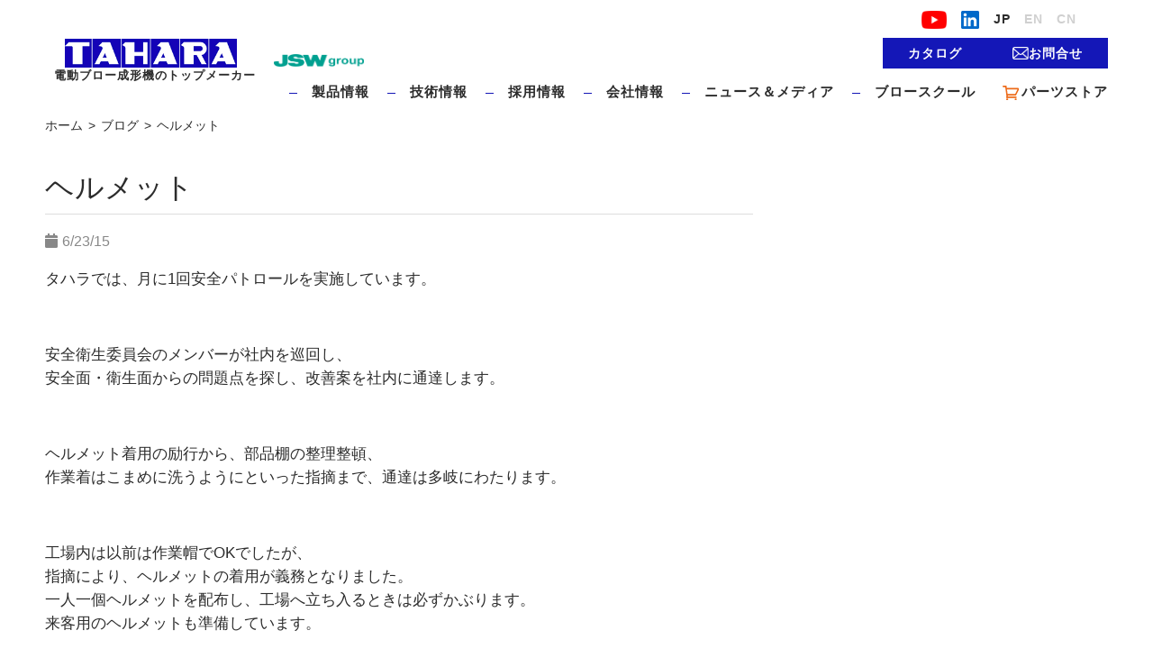

--- FILE ---
content_type: text/html; charset=UTF-8
request_url: https://www.tahara-mc.com/blog/%E3%83%98%E3%83%AB%E3%83%A1%E3%83%83%E3%83%88/
body_size: 64389
content:
<!doctype html>
<html lang="ja" class="no-js">

<head>
        <meta charset="UTF-8">
    <meta http-equiv="x-ua-compatible" content="ie=edge">
    <meta name="viewport" content="width=device-width, initial-scale=1">
    <link rel="alternate" hreflang="ja" href="https://www.tahara-mc.com/blog/%E3%83%98%E3%83%AB%E3%83%A1%E3%83%83%E3%83%88">
<link rel="preconnect" href="https://fonts.googleapis.com">
<link rel="preconnect" href="https://fonts.gstatic.com" crossorigin>
<link href="https://fonts.googleapis.com/css2?family=Zen+Kaku+Gothic+Antique:wght@500&display=swap" rel="stylesheet">
	<link rel="stylesheet" href="https://use.fontawesome.com/releases/v5.15.2/css/all.css" integrity="sha384-vSIIfh2YWi9wW0r9iZe7RJPrKwp6bG+s9QZMoITbCckVJqGCCRhc+ccxNcdpHuYu" crossorigin="anonymous">
	
    <link rel="apple-touch-icon" sizes="144x144" href="https://www.tahara-mc.com/thrwp/wp-content/themes/tahara-mc/assets/images/favicon/apple-touch-icon.png">
    <link rel="icon" type="image/png" sizes="32x32" href="https://www.tahara-mc.com/thrwp/wp-content/themes/tahara-mc/assets/images/favicon/favicon-32x32.png">
    <link rel="icon" type="image/png" sizes="16x16" href="https://www.tahara-mc.com/thrwp/wp-content/themes/tahara-mc/assets/images/favicon/favicon-16x16.png">
    <link rel="mask-icon" href="https://www.tahara-mc.com/thrwp/wp-content/themes/tahara-mc/assets/images/favicon/safari-pinned-tab.svg" color="#5bbad5">
    <meta name="msapplication-TileColor" content="#da532c">
    <meta name="theme-color" content="#ffffff">

        <title>株式会社タハラ「TAHARA」｜電動ブロー成形機のトップメーカー</title>
    <meta name="title" content="株式会社タハラ「TAHARA」｜電動ブロー成形機のトップメーカー">
    <meta name="description" content="タハラは日本国内で80％のシェアを誇り、世界に1200台以上の電動ブロー成形機を納入しています。5ml～200L用プラスチックボトルの単層・多層成形機を取り揃えております。">
    <meta name="keyword" content="タハラ,TAHARA,ブロー成形機,電動ブロー成形機,多層成形機,プラスチックボトル成形">

    <!-- Global site tag (gtag.js) - Google Analytics -->
    <script async src="https://www.googletagmanager.com/gtag/js?id=UA-24759802-1"></script>
    <script>
        window.dataLayer = window.dataLayer || [];
        function gtag(){dataLayer.push(arguments);}
        gtag('js', new Date());

        gtag('config', 'UA-24759802-1');
    </script>
    <title>ヘルメット - 株式会社タハラ「TAHARA」｜電動ブロー成形機のトップメーカー</title>
	<style>img:is([sizes="auto" i], [sizes^="auto," i]) { contain-intrinsic-size: 3000px 1500px }</style>
	
		<!-- All in One SEO 4.9.0 - aioseo.com -->
	<meta name="description" content="タハラでは、月に1回安全パトロールを実施しています。 安全衛生委員会のメンバーが社内を巡回し、" />
	<meta name="robots" content="max-image-preview:large" />
	<link rel="canonical" href="https://www.tahara-mc.com/blog/%e3%83%98%e3%83%ab%e3%83%a1%e3%83%83%e3%83%88/" />
	<meta name="generator" content="All in One SEO (AIOSEO) 4.9.0" />
		<meta property="og:locale" content="ja_JP" />
		<meta property="og:site_name" content="株式会社タハラ「TAHARA」｜電動ブロー成形機のトップメーカー - 株式会社タハラ「TAHARA」｜電動ブロー成形機のトップメーカー" />
		<meta property="og:type" content="article" />
		<meta property="og:title" content="ヘルメット - 株式会社タハラ「TAHARA」｜電動ブロー成形機のトップメーカー" />
		<meta property="og:description" content="タハラでは、月に1回安全パトロールを実施しています。 安全衛生委員会のメンバーが社内を巡回し、" />
		<meta property="og:url" content="https://www.tahara-mc.com/blog/%e3%83%98%e3%83%ab%e3%83%a1%e3%83%83%e3%83%88/" />
		<meta property="article:published_time" content="2015-06-23T00:58:30+00:00" />
		<meta property="article:modified_time" content="2015-06-23T00:58:30+00:00" />
		<meta name="twitter:card" content="summary" />
		<meta name="twitter:title" content="ヘルメット - 株式会社タハラ「TAHARA」｜電動ブロー成形機のトップメーカー" />
		<meta name="twitter:description" content="タハラでは、月に1回安全パトロールを実施しています。 安全衛生委員会のメンバーが社内を巡回し、" />
		<script type="application/ld+json" class="aioseo-schema">
			{"@context":"https:\/\/schema.org","@graph":[{"@type":"BreadcrumbList","@id":"https:\/\/www.tahara-mc.com\/blog\/%e3%83%98%e3%83%ab%e3%83%a1%e3%83%83%e3%83%88\/#breadcrumblist","itemListElement":[{"@type":"ListItem","@id":"https:\/\/www.tahara-mc.com#listItem","position":1,"name":"\u30db\u30fc\u30e0","item":"https:\/\/www.tahara-mc.com","nextItem":{"@type":"ListItem","@id":"https:\/\/www.tahara-mc.com\/blog\/%e3%83%98%e3%83%ab%e3%83%a1%e3%83%83%e3%83%88\/#listItem","name":"\u30d8\u30eb\u30e1\u30c3\u30c8"}},{"@type":"ListItem","@id":"https:\/\/www.tahara-mc.com\/blog\/%e3%83%98%e3%83%ab%e3%83%a1%e3%83%83%e3%83%88\/#listItem","position":2,"name":"\u30d8\u30eb\u30e1\u30c3\u30c8","previousItem":{"@type":"ListItem","@id":"https:\/\/www.tahara-mc.com#listItem","name":"\u30db\u30fc\u30e0"}}]},{"@type":"Organization","@id":"https:\/\/www.tahara-mc.com\/#organization","name":"\u682a\u5f0f\u4f1a\u793e\u30bf\u30cf\u30e9\u300cTAHARA\u300d\uff5c\u96fb\u52d5\u30d6\u30ed\u30fc\u6210\u5f62\u6a5f\u306e\u30c8\u30c3\u30d7\u30e1\u30fc\u30ab\u30fc","description":"\u682a\u5f0f\u4f1a\u793e\u30bf\u30cf\u30e9\u300cTAHARA\u300d\uff5c\u96fb\u52d5\u30d6\u30ed\u30fc\u6210\u5f62\u6a5f\u306e\u30c8\u30c3\u30d7\u30e1\u30fc\u30ab\u30fc","url":"https:\/\/www.tahara-mc.com\/"},{"@type":"WebPage","@id":"https:\/\/www.tahara-mc.com\/blog\/%e3%83%98%e3%83%ab%e3%83%a1%e3%83%83%e3%83%88\/#webpage","url":"https:\/\/www.tahara-mc.com\/blog\/%e3%83%98%e3%83%ab%e3%83%a1%e3%83%83%e3%83%88\/","name":"\u30d8\u30eb\u30e1\u30c3\u30c8 - \u682a\u5f0f\u4f1a\u793e\u30bf\u30cf\u30e9\u300cTAHARA\u300d\uff5c\u96fb\u52d5\u30d6\u30ed\u30fc\u6210\u5f62\u6a5f\u306e\u30c8\u30c3\u30d7\u30e1\u30fc\u30ab\u30fc","description":"\u30bf\u30cf\u30e9\u3067\u306f\u3001\u6708\u306b1\u56de\u5b89\u5168\u30d1\u30c8\u30ed\u30fc\u30eb\u3092\u5b9f\u65bd\u3057\u3066\u3044\u307e\u3059\u3002 \u5b89\u5168\u885b\u751f\u59d4\u54e1\u4f1a\u306e\u30e1\u30f3\u30d0\u30fc\u304c\u793e\u5185\u3092\u5de1\u56de\u3057\u3001","inLanguage":"ja","isPartOf":{"@id":"https:\/\/www.tahara-mc.com\/#website"},"breadcrumb":{"@id":"https:\/\/www.tahara-mc.com\/blog\/%e3%83%98%e3%83%ab%e3%83%a1%e3%83%83%e3%83%88\/#breadcrumblist"},"datePublished":"2015-06-23T09:58:30+09:00","dateModified":"2015-06-23T09:58:30+09:00"},{"@type":"WebSite","@id":"https:\/\/www.tahara-mc.com\/#website","url":"https:\/\/www.tahara-mc.com\/","name":"\u682a\u5f0f\u4f1a\u793e\u30bf\u30cf\u30e9\u300cTAHARA\u300d\uff5c\u96fb\u52d5\u30d6\u30ed\u30fc\u6210\u5f62\u6a5f\u306e\u30c8\u30c3\u30d7\u30e1\u30fc\u30ab\u30fc","description":"\u682a\u5f0f\u4f1a\u793e\u30bf\u30cf\u30e9\u300cTAHARA\u300d\uff5c\u96fb\u52d5\u30d6\u30ed\u30fc\u6210\u5f62\u6a5f\u306e\u30c8\u30c3\u30d7\u30e1\u30fc\u30ab\u30fc","inLanguage":"ja","publisher":{"@id":"https:\/\/www.tahara-mc.com\/#organization"}}]}
		</script>
		<!-- All in One SEO -->

<link rel='stylesheet' id='wp-block-library-css' href='https://www.tahara-mc.com/thrwp/wp-includes/css/dist/block-library/style.min.css?ver=6.8.3' type='text/css' media='all' />
<style id='classic-theme-styles-inline-css' type='text/css'>
/*! This file is auto-generated */
.wp-block-button__link{color:#fff;background-color:#32373c;border-radius:9999px;box-shadow:none;text-decoration:none;padding:calc(.667em + 2px) calc(1.333em + 2px);font-size:1.125em}.wp-block-file__button{background:#32373c;color:#fff;text-decoration:none}
</style>
<link rel='stylesheet' id='aioseo/css/src/vue/standalone/blocks/table-of-contents/global.scss-css' href='https://www.tahara-mc.com/thrwp/wp-content/plugins/all-in-one-seo-pack/dist/Lite/assets/css/table-of-contents/global.e90f6d47.css?ver=4.9.0' type='text/css' media='all' />
<style id='global-styles-inline-css' type='text/css'>
:root{--wp--preset--aspect-ratio--square: 1;--wp--preset--aspect-ratio--4-3: 4/3;--wp--preset--aspect-ratio--3-4: 3/4;--wp--preset--aspect-ratio--3-2: 3/2;--wp--preset--aspect-ratio--2-3: 2/3;--wp--preset--aspect-ratio--16-9: 16/9;--wp--preset--aspect-ratio--9-16: 9/16;--wp--preset--color--black: #000000;--wp--preset--color--cyan-bluish-gray: #abb8c3;--wp--preset--color--white: #ffffff;--wp--preset--color--pale-pink: #f78da7;--wp--preset--color--vivid-red: #cf2e2e;--wp--preset--color--luminous-vivid-orange: #ff6900;--wp--preset--color--luminous-vivid-amber: #fcb900;--wp--preset--color--light-green-cyan: #7bdcb5;--wp--preset--color--vivid-green-cyan: #00d084;--wp--preset--color--pale-cyan-blue: #8ed1fc;--wp--preset--color--vivid-cyan-blue: #0693e3;--wp--preset--color--vivid-purple: #9b51e0;--wp--preset--gradient--vivid-cyan-blue-to-vivid-purple: linear-gradient(135deg,rgba(6,147,227,1) 0%,rgb(155,81,224) 100%);--wp--preset--gradient--light-green-cyan-to-vivid-green-cyan: linear-gradient(135deg,rgb(122,220,180) 0%,rgb(0,208,130) 100%);--wp--preset--gradient--luminous-vivid-amber-to-luminous-vivid-orange: linear-gradient(135deg,rgba(252,185,0,1) 0%,rgba(255,105,0,1) 100%);--wp--preset--gradient--luminous-vivid-orange-to-vivid-red: linear-gradient(135deg,rgba(255,105,0,1) 0%,rgb(207,46,46) 100%);--wp--preset--gradient--very-light-gray-to-cyan-bluish-gray: linear-gradient(135deg,rgb(238,238,238) 0%,rgb(169,184,195) 100%);--wp--preset--gradient--cool-to-warm-spectrum: linear-gradient(135deg,rgb(74,234,220) 0%,rgb(151,120,209) 20%,rgb(207,42,186) 40%,rgb(238,44,130) 60%,rgb(251,105,98) 80%,rgb(254,248,76) 100%);--wp--preset--gradient--blush-light-purple: linear-gradient(135deg,rgb(255,206,236) 0%,rgb(152,150,240) 100%);--wp--preset--gradient--blush-bordeaux: linear-gradient(135deg,rgb(254,205,165) 0%,rgb(254,45,45) 50%,rgb(107,0,62) 100%);--wp--preset--gradient--luminous-dusk: linear-gradient(135deg,rgb(255,203,112) 0%,rgb(199,81,192) 50%,rgb(65,88,208) 100%);--wp--preset--gradient--pale-ocean: linear-gradient(135deg,rgb(255,245,203) 0%,rgb(182,227,212) 50%,rgb(51,167,181) 100%);--wp--preset--gradient--electric-grass: linear-gradient(135deg,rgb(202,248,128) 0%,rgb(113,206,126) 100%);--wp--preset--gradient--midnight: linear-gradient(135deg,rgb(2,3,129) 0%,rgb(40,116,252) 100%);--wp--preset--font-size--small: 13px;--wp--preset--font-size--medium: 20px;--wp--preset--font-size--large: 36px;--wp--preset--font-size--x-large: 42px;--wp--preset--spacing--20: 0.44rem;--wp--preset--spacing--30: 0.67rem;--wp--preset--spacing--40: 1rem;--wp--preset--spacing--50: 1.5rem;--wp--preset--spacing--60: 2.25rem;--wp--preset--spacing--70: 3.38rem;--wp--preset--spacing--80: 5.06rem;--wp--preset--shadow--natural: 6px 6px 9px rgba(0, 0, 0, 0.2);--wp--preset--shadow--deep: 12px 12px 50px rgba(0, 0, 0, 0.4);--wp--preset--shadow--sharp: 6px 6px 0px rgba(0, 0, 0, 0.2);--wp--preset--shadow--outlined: 6px 6px 0px -3px rgba(255, 255, 255, 1), 6px 6px rgba(0, 0, 0, 1);--wp--preset--shadow--crisp: 6px 6px 0px rgba(0, 0, 0, 1);}:where(.is-layout-flex){gap: 0.5em;}:where(.is-layout-grid){gap: 0.5em;}body .is-layout-flex{display: flex;}.is-layout-flex{flex-wrap: wrap;align-items: center;}.is-layout-flex > :is(*, div){margin: 0;}body .is-layout-grid{display: grid;}.is-layout-grid > :is(*, div){margin: 0;}:where(.wp-block-columns.is-layout-flex){gap: 2em;}:where(.wp-block-columns.is-layout-grid){gap: 2em;}:where(.wp-block-post-template.is-layout-flex){gap: 1.25em;}:where(.wp-block-post-template.is-layout-grid){gap: 1.25em;}.has-black-color{color: var(--wp--preset--color--black) !important;}.has-cyan-bluish-gray-color{color: var(--wp--preset--color--cyan-bluish-gray) !important;}.has-white-color{color: var(--wp--preset--color--white) !important;}.has-pale-pink-color{color: var(--wp--preset--color--pale-pink) !important;}.has-vivid-red-color{color: var(--wp--preset--color--vivid-red) !important;}.has-luminous-vivid-orange-color{color: var(--wp--preset--color--luminous-vivid-orange) !important;}.has-luminous-vivid-amber-color{color: var(--wp--preset--color--luminous-vivid-amber) !important;}.has-light-green-cyan-color{color: var(--wp--preset--color--light-green-cyan) !important;}.has-vivid-green-cyan-color{color: var(--wp--preset--color--vivid-green-cyan) !important;}.has-pale-cyan-blue-color{color: var(--wp--preset--color--pale-cyan-blue) !important;}.has-vivid-cyan-blue-color{color: var(--wp--preset--color--vivid-cyan-blue) !important;}.has-vivid-purple-color{color: var(--wp--preset--color--vivid-purple) !important;}.has-black-background-color{background-color: var(--wp--preset--color--black) !important;}.has-cyan-bluish-gray-background-color{background-color: var(--wp--preset--color--cyan-bluish-gray) !important;}.has-white-background-color{background-color: var(--wp--preset--color--white) !important;}.has-pale-pink-background-color{background-color: var(--wp--preset--color--pale-pink) !important;}.has-vivid-red-background-color{background-color: var(--wp--preset--color--vivid-red) !important;}.has-luminous-vivid-orange-background-color{background-color: var(--wp--preset--color--luminous-vivid-orange) !important;}.has-luminous-vivid-amber-background-color{background-color: var(--wp--preset--color--luminous-vivid-amber) !important;}.has-light-green-cyan-background-color{background-color: var(--wp--preset--color--light-green-cyan) !important;}.has-vivid-green-cyan-background-color{background-color: var(--wp--preset--color--vivid-green-cyan) !important;}.has-pale-cyan-blue-background-color{background-color: var(--wp--preset--color--pale-cyan-blue) !important;}.has-vivid-cyan-blue-background-color{background-color: var(--wp--preset--color--vivid-cyan-blue) !important;}.has-vivid-purple-background-color{background-color: var(--wp--preset--color--vivid-purple) !important;}.has-black-border-color{border-color: var(--wp--preset--color--black) !important;}.has-cyan-bluish-gray-border-color{border-color: var(--wp--preset--color--cyan-bluish-gray) !important;}.has-white-border-color{border-color: var(--wp--preset--color--white) !important;}.has-pale-pink-border-color{border-color: var(--wp--preset--color--pale-pink) !important;}.has-vivid-red-border-color{border-color: var(--wp--preset--color--vivid-red) !important;}.has-luminous-vivid-orange-border-color{border-color: var(--wp--preset--color--luminous-vivid-orange) !important;}.has-luminous-vivid-amber-border-color{border-color: var(--wp--preset--color--luminous-vivid-amber) !important;}.has-light-green-cyan-border-color{border-color: var(--wp--preset--color--light-green-cyan) !important;}.has-vivid-green-cyan-border-color{border-color: var(--wp--preset--color--vivid-green-cyan) !important;}.has-pale-cyan-blue-border-color{border-color: var(--wp--preset--color--pale-cyan-blue) !important;}.has-vivid-cyan-blue-border-color{border-color: var(--wp--preset--color--vivid-cyan-blue) !important;}.has-vivid-purple-border-color{border-color: var(--wp--preset--color--vivid-purple) !important;}.has-vivid-cyan-blue-to-vivid-purple-gradient-background{background: var(--wp--preset--gradient--vivid-cyan-blue-to-vivid-purple) !important;}.has-light-green-cyan-to-vivid-green-cyan-gradient-background{background: var(--wp--preset--gradient--light-green-cyan-to-vivid-green-cyan) !important;}.has-luminous-vivid-amber-to-luminous-vivid-orange-gradient-background{background: var(--wp--preset--gradient--luminous-vivid-amber-to-luminous-vivid-orange) !important;}.has-luminous-vivid-orange-to-vivid-red-gradient-background{background: var(--wp--preset--gradient--luminous-vivid-orange-to-vivid-red) !important;}.has-very-light-gray-to-cyan-bluish-gray-gradient-background{background: var(--wp--preset--gradient--very-light-gray-to-cyan-bluish-gray) !important;}.has-cool-to-warm-spectrum-gradient-background{background: var(--wp--preset--gradient--cool-to-warm-spectrum) !important;}.has-blush-light-purple-gradient-background{background: var(--wp--preset--gradient--blush-light-purple) !important;}.has-blush-bordeaux-gradient-background{background: var(--wp--preset--gradient--blush-bordeaux) !important;}.has-luminous-dusk-gradient-background{background: var(--wp--preset--gradient--luminous-dusk) !important;}.has-pale-ocean-gradient-background{background: var(--wp--preset--gradient--pale-ocean) !important;}.has-electric-grass-gradient-background{background: var(--wp--preset--gradient--electric-grass) !important;}.has-midnight-gradient-background{background: var(--wp--preset--gradient--midnight) !important;}.has-small-font-size{font-size: var(--wp--preset--font-size--small) !important;}.has-medium-font-size{font-size: var(--wp--preset--font-size--medium) !important;}.has-large-font-size{font-size: var(--wp--preset--font-size--large) !important;}.has-x-large-font-size{font-size: var(--wp--preset--font-size--x-large) !important;}
:where(.wp-block-post-template.is-layout-flex){gap: 1.25em;}:where(.wp-block-post-template.is-layout-grid){gap: 1.25em;}
:where(.wp-block-columns.is-layout-flex){gap: 2em;}:where(.wp-block-columns.is-layout-grid){gap: 2em;}
:root :where(.wp-block-pullquote){font-size: 1.5em;line-height: 1.6;}
</style>
<link rel='stylesheet' id='contact-form-7-css' href='https://www.tahara-mc.com/thrwp/wp-content/plugins/contact-form-7/includes/css/styles.css?ver=6.1.3' type='text/css' media='all' />
<link rel='stylesheet' id='contact-form-7-confirm-css' href='https://www.tahara-mc.com/thrwp/wp-content/plugins/contact-form-7-add-confirm/includes/css/styles.css?ver=5.1' type='text/css' media='all' />
<link rel='stylesheet' id='bootstrap_style-css' href='https://www.tahara-mc.com/thrwp/wp-content/themes/tahara-mc/assets/vendor/bootstrap/bootstrap.min.css?ver=1706658771' type='text/css' media='all' />
<link rel='stylesheet' id='site-css' href='https://www.tahara-mc.com/thrwp/wp-content/themes/tahara-mc/assets/dist/app.min.css?ver=1764051724' type='text/css' media='all' />
<link rel='stylesheet' id='ctn-stylesheet-css' href='https://www.tahara-mc.com/thrwp/wp-content/plugins/current-template-name/assets/css/ctn-style.css?ver=6.8.3' type='text/css' media='all' />
<link rel="https://api.w.org/" href="https://www.tahara-mc.com/wp-json/" /><style type="text/css">.recentcomments a{display:inline !important;padding:0 !important;margin:0 !important;}</style>			<style type="text/css">
				body:not(.visual-grid-active)::before { display:none; }
				#wp-admin-bar-visual-grid svg { display:inline-block; vertical-align:middle; height:16px; width:16px; margin-left:3px; margin-top:-3px; }
				#wp-admin-bar-visual-grid .icon-grid-on { display:none; }
				body.visual-grid-active #wp-admin-bar-visual-grid .icon-grid-off { display:none; }
				body.visual-grid-active #wp-admin-bar-visual-grid .icon-grid-on { display:inline; }
				@media (max-width: 782px) {
					#wpadminbar #wp-admin-bar-visual-grid { display: block; width: 52px; text-align: center; }
					#wpadminbar #wp-admin-bar-visual-grid svg { height: 28px; width: 28px; }
					#wpadminbar #wp-admin-bar-visual-grid span { display: none; }
				}
			</style>
		<link rel="icon" href="https://www.tahara-mc.com/thrwp/wp-content/uploads/2020/12/favicon_16.png" sizes="32x32" />
<link rel="icon" href="https://www.tahara-mc.com/thrwp/wp-content/uploads/2020/12/favicon_16.png" sizes="192x192" />
<link rel="apple-touch-icon" href="https://www.tahara-mc.com/thrwp/wp-content/uploads/2020/12/favicon_16.png" />
<meta name="msapplication-TileImage" content="https://www.tahara-mc.com/thrwp/wp-content/uploads/2020/12/favicon_16.png" />
		<style type="text/css" id="wp-custom-css">
			
@media screen and (min-width: 991px){
.menu-item-452 .nav-link {
	margin-right:20px!important;

}
		.menu-item-4904{
			margin-right:60px!important;
			
	}
	.menu-item-24{
		margin-right:30px!important;
	}
}
.site-header .header-nav .header-menu .primary-menu>.menu-item-452.menu-item-has-children .sub-menu{
	    margin-right: -70%!important;
}





@media screen and (max-width: 991px){
.site-header .header-mobile-nav .mobile-nav-content .primary-menu>.menu-item>.nav-link {
	padding: 17px 20px 17px 40%;
}

}
.site-header .header-nav .header-menu .primary-menu>.menu-item-4890.menu-item-has-children .sub-menu{
	    margin-right: -10%!important;
}

.site-header .header-nav .header-menu .primary-menu>.menu-item-4904.menu-item-has-children .sub-menu{
	    margin-right: -69%!important;
}


.site-header .header-nav .header-menu .primary-menu > .menu-item > .nav-link:nth-child(6):hover::after {
    opacity: 1;
    width: 100%;
}

.site-header .header-nav .header-menu .primary-menu > .menu-item > .nav-link:nth-child(6)::after {
    position: absolute;
 display: block;
    left: 0;
    content: "";
    width: 0;
    height: 2px;
    background: #1417b7;
    top: 25px;
    bottom: auto;
    opacity: 0;
    transition: all 0.3s;
}
.site-header .header-nav .header-menu .primary-menu > .menu-item > .nav-link:last-child::after {
top:4px!important;
position:relative!important;
}


/*footer menuのタイトル*/
.footer-container .footer-main-menu .footer-left-menu .footer-main-container .footer-menu>.menu-item>.nav-link {
	font-size: 15px;
}
/*footer menuのメニュー名*/
.footer-container .footer-main-menu .footer-left-menu .footer-main-container .footer-menu .menu-item .sub-menu .nav-link {
		font-size: 14px;
}
/*カタログダウンロード*/
.footer-container .footer-main-menu .footer-right-menu .button-primary__text-lg {
		font-size: 15px;
}
.footer-container .footer-main-menu .footer-right-menu .button-primary__text-md {
	font-size: 15px;
}
/*購買先募集・お問い合わせ*/
.footer-container .footer-main-menu .footer-left-menu .footer-sub-container .footer-menu>.menu-item>.nav-link {
		font-size: 15px;
}
/*サイトポリシー・プライバシー*/
.footer-container .footer-bottom-menu .footer-menu>.menu-item>.nav-link {
    font-size: 15px;align-content
}


.site-header .header-nav .header-menu .primary-menu>.menu-item {

    margin-right: 20px;
}


.site-header .header-nav .header-menu .primary-menu > .menu-item:last-child {
  margin-right: 0;
  white-space: nowrap;
  position: relative;
}
.site-header
  .header-nav
  .header-menu
  .primary-menu
  > .menu-item
  > .nav-link:last-child::after {
  position: absolute;
  display: block;
  left: 0;
  content: "";
  width: 0;
  height: 2px;
  background: #1417b7;
  top: 25px;
  bottom: auto;
  opacity: 0;
  transition: all 0.3s;
}
.site-header
  .header-nav
  .header-menu
  .primary-menu
  > .menu-item
  > .nav-link:last-child:hover::after {
  opacity: 1;
  width: 100%;
}
.site-header
  .header-nav
  .header-menu
  .primary-menu
  > .menu-item:last-child
  > .nav-link:before {
  display: none;
}
.site-header
  .header-nav
  .header-menu
  .primary-menu
  > .menu-item:last-child
  > a
  > img {
  width: 18px;
  display: inline-block;
  margin-right: 0.2rem;
}

.site-header
  .header-mobile-nav
  .mobile-nav-content
  .primary-menu
  > .menu-item
  > .nav-link:last-child:after {
  display: none;
}

.site-header
  .header-mobile-nav
  .mobile-nav-content
  .primary-menu
  > .menu-item
  > .nav-link:last-child
  > img {
  width: 18px;
}

.site-header .header-nav .header-menu .primary-menu {
  max-width: 690px;
}

.site-header .header-nav .logo-header .logo-text {
  font-size: 13px;
}
.site-header .header-nav .header-menu .primary-menu > .menu-item > .nav-link {
  white-space: nowrap;
}

.top-page .slide-container #slider .slide-image {
  background-size: cover;
}

.top-page .slide-container .slide-content-container .slide-content {
  padding-left: 10rem;
padding-top: 30px;
padding-bottom: 30px;
  background: url(https://www.tahara-mc.com/thrwp/wp-content/uploads/2022/11/bunner-logo.png)
    no-repeat left 2rem center;
  background-color: rgba(28, 23, 47, 0.8);
  background-size: 80px auto;
}
.top-page .slide-container .slide-content-container .slide-content .slide-text {
font-size: 24px;
line-height: 30px;
}
.lang-zh .top-page .slide-container .slide-content-container .slide-content,
.lang-en .top-page .slide-container .slide-content-container .slide-content {
  padding-top: 3.4rem;
  padding-bottom: 3.2rem;
}
.top-page
  .slide-container
  .slide-content-container
  .slide-content
  .slide-text.text-jp {
  font-family: "Zen Kaku Gothic Antique", sans-serif;
  letter-spacing: 0.1rem;
}
.top-page .slide-container .slide-content-container .slide-content .slide-text,
.top-page
  .slide-container
  .slide-content-container
  .slide-content
  .slide-text.text-jp
  span {
  font-family: "Vidaloka", serif;
  letter-spacing: 0.075rem;
  text-align: center;
}
.top-page
  .slide-container
  .slide-content-container
  .slide-content
  .slide-text.text-jp
  span {
  font-size: 0.9rem;
}

/* sns設定 */
.icon-linkdin {
  padding: 0.5rem 1rem;
  display: block;
  color: #fff;
}
.icon-linkdin img {
  height: 20px;
}
.footer-sns {
  margin-top: 1rem;
  color: #fff;
}
.footer-sns__item {
  display: flex;
  align-items: center;
}
.footer-sns__text {
  font-size: 1rem;
  padding-right: 1rem;
  display: block;
}

@media screen and (max-width: 991px) {
  .site-header {
    height: 120px !important;
  }
  .icon-linkdin {
    padding: 0.5rem 0;
  }
  .footer-sns__text {
    font-size: 0.7rem;
  }

  .top-page .slide-container .slide-content-container .slide-content {
    padding-left: 4rem;
    background-position: left 1.5rem center;
    background-size: 50px auto;
  }
  .lang-zh .top-page .slide-container .slide-content-container .slide-content,
  .lang-en .top-page .slide-container .slide-content-container .slide-content {
    padding-top: 1.5rem;
    padding-bottom: 1.7rem;
  }
  .top-page
    .slide-container
    .slide-content-container
    .slide-content
    .slide-text.text-jp {
    font-size: 1.2rem;
  }
  .lang-en
    .top-page
    .slide-container
    .slide-content-container
    .slide-content
    .slide-text,
  .lang-zh
    .top-page
    .slide-container
    .slide-content-container
    .slide-content
    .slide-text {
    font-size: 1.1rem;
  }

  .top-page
    .slide-container
    .slide-content-container
    .slide-content
    .slide-text.text-jp
    span {
    font-size: 0.8rem;
  }
}

@media screen and (max-width: 385px) {
  .top-page .slide-container .slide-content-container .slide-content {
    background-position: left 1rem center;
    background-size: 35px auto;
padding-top: 20px;
padding-bottom: 20px;
  }
.top-page .slide-container .slide-content-container .slide-content .slide-text {
font-size: 23px;
}
  .lang-zh .top-page .slide-container .slide-content-container .slide-content,
  .lang-en .top-page .slide-container .slide-content-container .slide-content {
    padding-left: 3rem;
  }
}


.section-booking__info > p {
    font-size: 15px;
    margin-bottom: 2px;
}
.schedule__container {
    width: 100%;
    position: relative;
    overflow-x: auto;
}
.schedule__container table {
    width: 100%;
    table-layout: fixed;
    line-height: 1.8;
    font-size: 15px;
}
.schedule__container table th {
    background: #1417b7;
    color: #fff;
    border: 2px solid #000;
    padding: 5px;
    min-width: 180px;
}
.schedule__container table td {
    border: 2px solid #000;
    padding: 5px;
    vertical-align: top;
}
.schedule__container table td ul {
    padding-left: 22px;
}
@media screen and (max-width: 991px) {
    .section-booking__info > p {
        font-size: 14px;
    }
    .schedule__container table {
        font-size: 14px;
        table-layout: auto;
    }
    .schedule__container .available-scroll {
        top: 50%;
        transform: translateY(-50%);
    }
}





.news__container {
    max-width: 1180px;
    padding: 30px 15px;
    margin: 0 auto;
    word-break: break-all;
    word-wrap: break-word;
}
.news__container ul {
    display: flex;
    flex-wrap: wrap;
    list-style: none;
    padding-left: 0;
}
.news__container li {
    width: calc(100%/3);
    padding: 10px;
    margin-bottom: 20px;
}
.news__container .thumb {
    text-align: center;
    aspect-ratio: 16/9;
}
.news__container .thumb img {
    max-width: 100%;
    width: 100%;
    height: 100%;
    object-fit: cover;
}
.news__container h2 {
    color: #000;
    font-size: 1.3rem;
    line-height: 1.5;
    margin-top: 8px;
    margin-bottom: 0;
}
.news__container p.date {
    color: #888;
    font-size: .8rem;
    margin-bottom: .5rem;
}
.news__container p.date::before {
    content: "\f133";
    font-family: "Font Awesome 5 Free";
    font-weight: 900;
    margin-right: 5px;
}
.news__container .excerpt {
    color: #555;
    font-size: 1rem;
}
@media screen and (max-width: 991px) {
    .news__container li {
        width: calc(100%/2);
    }
}
@media screen and (max-width: 580px) {
    .news__container li {
        width: 100%;
    }
}
	
.single-post .flex {
    display: flex;
	align-items: flex-start;
    margin: 30px 0;
}
.single-post .content {
    width: 70%;
    word-break: break-all;
    word-wrap: break-word;
    padding-right: 40px;
}
.single-post .content h2 {
    border-bottom: 1px solid #ddd;
    padding-bottom: 10px;
}
.single-post .content img {
    width: auto !important;
    height: auto !important;
    object-fit: contain;
}
.single-post .pdf {
    width: 30%;
    padding: 20px;
    background-color: #ddd;
}
.single-post .pdf h3 {
    font-size: 1.3rem;
    margin-bottom: 20px;
}
.single-post .pdf ul {
    list-style: none;
    padding-left: 0;
}
.single-post .pdf a {
    font-size: 1rem;
    color: #333;
}
.single-post .pdf li {
    margin: 10px 0;
}
.single-post .pdf li::before {
    content: "\f019";
    font-family: "Font Awesome 5 Free";
    font-weight: 900;
    margin-right: 5px;
}
.single-post p.date {
    color: #888;
    font-size: 1rem;
    margin-top: 1rem;
    margin-bottom: 1rem;
    font-weight: 300;
}
.single-post p.date::before {
    content: "\f133";
    font-family: "Font Awesome 5 Free";
    font-weight: 900;
    margin-right: 5px;
}
@media screen and (max-width: 991px) {
    .single-post .flex {
        flex-direction: column;
    }
    .single-post .content {
        width: 100%;
        padding-right: 0;
    }
    .single-post .pdf {
        width: 100%; 
        margin-top: 30px;
    }
}

/* 20240117 start */
.primary-menu .sub-menu .sub-menu .menu-item:not(:last-child) {
	margin-bottom: 10px;
}

.primary-menu .sub-menu .sub-menu .nav-link {
	padding: 0 0 0 calc(32% + 1em) !important;
	font-size: 0.95em !important;
	line-height: 1.5 !important;
}

@media (min-width: 992px) {
.primary-menu .sub-menu .menu-item {
	position: relative;
}

.primary-menu .sub-menu .nav-link {
	position: relative;
}

.primary-menu .sub-menu .nav-link:not(:last-child)::after {
	position: absolute;
	top: 1.6em;
	right: 1em;
	width: 0.5em;
	height: 0.5em;
	border-top: 1.5px solid #fff;
	border-right: 1.5px solid #fff;
	content: "";
	transform: rotate(45deg);
}

.primary-menu .sub-menu .sub-menu {
	position: absolute;
	top: 0;
	left: 100%;
	margin-top: 0 !important;
	padding: 15px !important;
	transform-origin: left center !important;
	transition: .26s ease !important;
}

.primary-menu .sub-menu > .menu-item:not(:hover) .sub-menu {
	transform: scaleX(0) !important;
}

.primary-menu .sub-menu .sub-menu .nav-link {
	padding: 0 !important;
	font-size: 14px !important;
}

.primary-menu .sub-menu .sub-menu .nav-link::before {
	display: none !important;
}
}

@media (max-width: 991px) {
.primary-menu .sub-menu .sub-menu {
	overflow: visible !important;
	max-height: none !important;
}
}

.footer-menu .sub-menu .sub-menu .nav-link {
	font-size: 13px !important;
	line-height: 1.5 !important;
}

.footer-menu .sub-menu .sub-menu .nav-link::before {
	display: none !important;
}
/* 20240117 end */
@media screen and (max-width: 599px) {
.site-header {
		height: auto !important;
	}
}
		</style>
		        <style>
            #wp-admin-bar-ctn_adminbar_menu .ab-item {
                background: ;
                color:  !important;
            }
            #wp-admin-bar-ctn_adminbar_menu .ab-item .ctn-admin-item {
                color: #6ef791;
            }
            .ctn-admin-item {
                color: #6ef791;
            }
            .ab-submenu {

            }
        </style>
            </head>

<body class="wp-singular blog-template-default single single-blog postid-901 wp-theme-tahara-mc">
    <header class="site-header">
        <div class="header-nav">
            <div class="top-header">
                <div class="top-lang">
                    <a href="https://www.youtube.com/@TaharaMachineryJapan" style="padding-right:0px" class="icon-linkdin"><img src="https://www.tahara-mc.com/thrwp/wp-content/themes/tahara-mc/assets/images/youtube_social_icon_red.png" alt="Youtube"></a>
                    <a href="https://www.linkedin.com/company/tahara-machinery-ltd" class="icon-linkdin"><img src="https://www.tahara-mc.com/thrwp/wp-content/themes/tahara-mc/assets/images/common/img-linkdin.png" alt="Linkdin"></a>
                    <div data-lang="jp" class="top-lang__item top-lang__item--selected">JP</div>
                    <div data-lang="en" class="top-lang__item">EN</div>
                    <div data-lang="ch" class="top-lang__item">CN</div>
                </div>
            </div>
            <div class="logo-header" style="text-align: center;">
                <div class="logo-wrapper">
                    <a href="http://www.tahara-mc.com" style="color: #2c2c2c;">
                        <img class="logo-image" src="https://www.tahara-mc.com/thrwp/wp-content/themes/tahara-mc/assets/images/common/logo.jpg" alt="">
                        <div class="logo-text">電動ブロー成形機のトップメーカー</div>
                    </a>
                    <a href="https://www.jsw.co.jp/ja/" target="_blank" style="width: 140px;">
                        <img class="logo-image" src="https://www.tahara-mc.com/thrwp/wp-content/themes/tahara-mc/assets/images/common/jsw_logo.png" alt="" style="object-fit: contain; width: 100px;">
                    </a>
                </div>
                <div class="icon-menu-container"><ul id="menu-header-icons" class="menu"><li class="menu-item menu-item-type-post_type menu-item-object-page menu-item-7231"><a href="https://www.tahara-mc.com/download/" class="nav-link">カタログ</a></li>
<li class="hd_contact menu-item menu-item-type-post_type menu-item-object-page menu-item-7232"><a href="https://www.tahara-mc.com/contact/" class="nav-link">お問合せ</a></li>
</ul></div>            </div>
            <div class="header-menu">
                <div class="primary-menu-container"><ul id="menu-twr_menu" class="primary-menu"><li class="menu-item menu-item-type-custom menu-item-object-custom menu-item-has-children menu-item-266"><a class="nav-link">製品情報</a>
<ul class="sub-menu">
	<li class="menu-item menu-item-type-custom menu-item-object-custom menu-item-has-children menu-item-104"><a href="/products1" class="nav-link">用途別成形機例</a>
	<ul class="sub-menu">
		<li class="menu-item menu-item-type-custom menu-item-object-custom menu-item-5039"><a href="/products1/?title=food-seasoning" class="nav-link">食品/調味料</a></li>
		<li class="menu-item menu-item-type-custom menu-item-object-custom menu-item-5040"><a href="/products1?title=consumer-dailypackaging" class="nav-link">消耗品/日用品</a></li>
		<li class="menu-item menu-item-type-custom menu-item-object-custom menu-item-5041"><a href="/products1?title=printing" class="nav-link">印刷産業</a></li>
		<li class="menu-item menu-item-type-custom menu-item-object-custom menu-item-5042"><a href="/products1?title=industrial-packaging" class="nav-link">工業包装</a></li>
		<li class="menu-item menu-item-type-custom menu-item-object-custom menu-item-5043"><a href="/products1?title=pharmaceutical-sanitation" class="nav-link">医薬品/衛生用品</a></li>
		<li class="menu-item menu-item-type-custom menu-item-object-custom menu-item-5044"><a href="/products1?title=automobile-motorcycle" class="nav-link">自動車/バイク</a></li>
		<li class="menu-item menu-item-type-custom menu-item-object-custom menu-item-5045"><a href="/products1?title=large-container" class="nav-link">大型容器</a></li>
	</ul>
</li>
	<li class="menu-item menu-item-type-custom menu-item-object-custom menu-item-has-children menu-item-105"><a href="/products2" class="nav-link">容量別成形機例</a>
	<ul class="sub-menu">
		<li class="menu-item menu-item-type-custom menu-item-object-custom menu-item-5046"><a href="/products2?title=100ml" class="nav-link">〜100mL</a></li>
		<li class="menu-item menu-item-type-custom menu-item-object-custom menu-item-5047"><a href="/products2?title=100mL-1l" class="nav-link">100mL〜1L</a></li>
		<li class="menu-item menu-item-type-custom menu-item-object-custom menu-item-5048"><a href="/products2?title=2l-5l" class="nav-link">2L〜5L</a></li>
		<li class="menu-item menu-item-type-custom menu-item-object-custom menu-item-5049"><a href="/products2?title=10l-20l" class="nav-link">10L〜20L</a></li>
		<li class="menu-item menu-item-type-custom menu-item-object-custom menu-item-5050"><a href="/products2?title=20l-" class="nav-link">20L〜</a></li>
	</ul>
</li>
	<li class="menu-item menu-item-type-custom menu-item-object-custom menu-item-106"><a href="/products3" class="nav-link">周辺機器</a></li>
</ul>
</li>
<li class="menu-item menu-item-type-custom menu-item-object-custom menu-item-has-children menu-item-17"><a class="nav-link">技術情報</a>
<ul class="sub-menu">
	<li class="menu-item menu-item-type-custom menu-item-object-custom menu-item-18"><a href="/techinfo1" class="nav-link">ダイレクトブローとは</a></li>
	<li class="menu-item menu-item-type-custom menu-item-object-custom menu-item-19"><a href="/techinfo2" class="nav-link">導入事例</a></li>
	<li class="menu-item menu-item-type-custom menu-item-object-custom menu-item-20"><a href="/techinfo3" class="nav-link">テスト設備</a></li>
	<li class="menu-item menu-item-type-custom menu-item-object-custom menu-item-21"><a href="/techinfo4" class="nav-link">サービス体制</a></li>
	<li class="menu-item menu-item-type-custom menu-item-object-custom menu-item-22"><a href="/techinfo5" class="nav-link">タハラの強み</a></li>
	<li class="menu-item menu-item-type-custom menu-item-object-custom menu-item-23"><a href="/techinfo6" class="nav-link">タハラ全電動ブロー成形機のメリット</a></li>
</ul>
</li>
<li class="menu-item menu-item-type-custom menu-item-object-custom menu-item-has-children menu-item-29"><a class="nav-link">採用情報</a>
<ul class="sub-menu">
	<li class="menu-item menu-item-type-custom menu-item-object-custom menu-item-30"><a href="/job1" class="nav-link">募集要項</a></li>
	<li class="menu-item menu-item-type-custom menu-item-object-custom menu-item-31"><a href="/job2" class="nav-link">仕事紹介一覧</a></li>
	<li class="menu-item menu-item-type-custom menu-item-object-custom menu-item-32"><a href="/job4" class="nav-link">社内アルバム</a></li>
</ul>
</li>
<li class="menu-item menu-item-type-custom menu-item-object-custom menu-item-has-children menu-item-25"><a class="nav-link">会社情報</a>
<ul class="sub-menu">
	<li class="menu-item menu-item-type-custom menu-item-object-custom menu-item-26"><a href="/about1" class="nav-link">トップメッセージ</a></li>
	<li class="menu-item menu-item-type-custom menu-item-object-custom menu-item-27"><a href="/about2" class="nav-link">会社概要</a></li>
	<li class="menu-item menu-item-type-custom menu-item-object-custom menu-item-28"><a href="/about3" class="nav-link">沿革</a></li>
</ul>
</li>
<li class="menu-item menu-item-type-custom menu-item-object-custom menu-item-has-children menu-item-4890"><a class="nav-link">ニュース＆メディア</a>
<ul class="sub-menu">
	<li class="menu-item menu-item-type-custom menu-item-object-custom menu-item-5003"><a href="/tahara-news" class="nav-link">タハラニュース</a></li>
	<li class="menu-item menu-item-type-custom menu-item-object-custom menu-item-267"><a href="/job3" class="nav-link">社員ブログ</a></li>
</ul>
</li>
<li class="menu-item menu-item-type-custom menu-item-object-custom menu-item-24"><a href="/techinfo7" class="nav-link">ブロースクール</a></li>
<li class="menu-item menu-item-type-custom menu-item-object-custom menu-item-2674"><a href="https://tahara-mc-e.com" class="nav-link"><img src="https://www.tahara-mc.com/thrwp/wp-content/themes/tahara-mc/assets/images/common/cart.svg">パーツストア</a></li>
</ul></div>            </div>

        </div>
        <div class="header-mobile-nav">
            <div class="logo-header">
                <a href="http://www.tahara-mc.com">
                    <img class="logo-image" srcset="https://www.tahara-mc.com/thrwp/wp-content/themes/tahara-mc/assets/images/common/logo.jpg 991w, https://www.tahara-mc.com/thrwp/wp-content/themes/tahara-mc/assets/images/common/logo.jpg 1300w" sizes="100vw" alt="">
                </a>
                <div class="logo-text">電動ブロー成形機のトップメーカー</div>
            </div>
            <div class="top-lang">
                <a class="top-lang-button">JP</a>
                <div class="top-lang-selectbox">
                    <div data-lang="jp" class="top-lang__item top-lang__item--selected">JP</div>
                    <div data-lang="en" class="top-lang__item">EN</div>
                    <div data-lang="ch" class="top-lang__item">CN</div>
                </div>
            </div>
            <div class="nav-toggle">
                <div class="nav-toggle-bar"></div>
                <div class="nav-toggle-text">メニュー</div>
            </div>
            <nav id="mobile-nav" class="mobile-nav-content">
                <div class="mobile-nav-header">メニュー</div>
                <div class="primary-menu-container"><ul id="menu-twr_menu-1" class="primary-menu"><li class="menu-item menu-item-type-custom menu-item-object-custom menu-item-has-children menu-item-266"><a class="nav-link">製品情報</a>
<ul class="sub-menu">
	<li class="menu-item menu-item-type-custom menu-item-object-custom menu-item-has-children menu-item-104"><a href="/products1" class="nav-link">用途別成形機例</a>
	<ul class="sub-menu">
		<li class="menu-item menu-item-type-custom menu-item-object-custom menu-item-5039"><a href="/products1/?title=food-seasoning" class="nav-link">食品/調味料</a></li>
		<li class="menu-item menu-item-type-custom menu-item-object-custom menu-item-5040"><a href="/products1?title=consumer-dailypackaging" class="nav-link">消耗品/日用品</a></li>
		<li class="menu-item menu-item-type-custom menu-item-object-custom menu-item-5041"><a href="/products1?title=printing" class="nav-link">印刷産業</a></li>
		<li class="menu-item menu-item-type-custom menu-item-object-custom menu-item-5042"><a href="/products1?title=industrial-packaging" class="nav-link">工業包装</a></li>
		<li class="menu-item menu-item-type-custom menu-item-object-custom menu-item-5043"><a href="/products1?title=pharmaceutical-sanitation" class="nav-link">医薬品/衛生用品</a></li>
		<li class="menu-item menu-item-type-custom menu-item-object-custom menu-item-5044"><a href="/products1?title=automobile-motorcycle" class="nav-link">自動車/バイク</a></li>
		<li class="menu-item menu-item-type-custom menu-item-object-custom menu-item-5045"><a href="/products1?title=large-container" class="nav-link">大型容器</a></li>
	</ul>
</li>
	<li class="menu-item menu-item-type-custom menu-item-object-custom menu-item-has-children menu-item-105"><a href="/products2" class="nav-link">容量別成形機例</a>
	<ul class="sub-menu">
		<li class="menu-item menu-item-type-custom menu-item-object-custom menu-item-5046"><a href="/products2?title=100ml" class="nav-link">〜100mL</a></li>
		<li class="menu-item menu-item-type-custom menu-item-object-custom menu-item-5047"><a href="/products2?title=100mL-1l" class="nav-link">100mL〜1L</a></li>
		<li class="menu-item menu-item-type-custom menu-item-object-custom menu-item-5048"><a href="/products2?title=2l-5l" class="nav-link">2L〜5L</a></li>
		<li class="menu-item menu-item-type-custom menu-item-object-custom menu-item-5049"><a href="/products2?title=10l-20l" class="nav-link">10L〜20L</a></li>
		<li class="menu-item menu-item-type-custom menu-item-object-custom menu-item-5050"><a href="/products2?title=20l-" class="nav-link">20L〜</a></li>
	</ul>
</li>
	<li class="menu-item menu-item-type-custom menu-item-object-custom menu-item-106"><a href="/products3" class="nav-link">周辺機器</a></li>
</ul>
</li>
<li class="menu-item menu-item-type-custom menu-item-object-custom menu-item-has-children menu-item-17"><a class="nav-link">技術情報</a>
<ul class="sub-menu">
	<li class="menu-item menu-item-type-custom menu-item-object-custom menu-item-18"><a href="/techinfo1" class="nav-link">ダイレクトブローとは</a></li>
	<li class="menu-item menu-item-type-custom menu-item-object-custom menu-item-19"><a href="/techinfo2" class="nav-link">導入事例</a></li>
	<li class="menu-item menu-item-type-custom menu-item-object-custom menu-item-20"><a href="/techinfo3" class="nav-link">テスト設備</a></li>
	<li class="menu-item menu-item-type-custom menu-item-object-custom menu-item-21"><a href="/techinfo4" class="nav-link">サービス体制</a></li>
	<li class="menu-item menu-item-type-custom menu-item-object-custom menu-item-22"><a href="/techinfo5" class="nav-link">タハラの強み</a></li>
	<li class="menu-item menu-item-type-custom menu-item-object-custom menu-item-23"><a href="/techinfo6" class="nav-link">タハラ全電動ブロー成形機のメリット</a></li>
</ul>
</li>
<li class="menu-item menu-item-type-custom menu-item-object-custom menu-item-has-children menu-item-29"><a class="nav-link">採用情報</a>
<ul class="sub-menu">
	<li class="menu-item menu-item-type-custom menu-item-object-custom menu-item-30"><a href="/job1" class="nav-link">募集要項</a></li>
	<li class="menu-item menu-item-type-custom menu-item-object-custom menu-item-31"><a href="/job2" class="nav-link">仕事紹介一覧</a></li>
	<li class="menu-item menu-item-type-custom menu-item-object-custom menu-item-32"><a href="/job4" class="nav-link">社内アルバム</a></li>
</ul>
</li>
<li class="menu-item menu-item-type-custom menu-item-object-custom menu-item-has-children menu-item-25"><a class="nav-link">会社情報</a>
<ul class="sub-menu">
	<li class="menu-item menu-item-type-custom menu-item-object-custom menu-item-26"><a href="/about1" class="nav-link">トップメッセージ</a></li>
	<li class="menu-item menu-item-type-custom menu-item-object-custom menu-item-27"><a href="/about2" class="nav-link">会社概要</a></li>
	<li class="menu-item menu-item-type-custom menu-item-object-custom menu-item-28"><a href="/about3" class="nav-link">沿革</a></li>
</ul>
</li>
<li class="menu-item menu-item-type-custom menu-item-object-custom menu-item-has-children menu-item-4890"><a class="nav-link">ニュース＆メディア</a>
<ul class="sub-menu">
	<li class="menu-item menu-item-type-custom menu-item-object-custom menu-item-5003"><a href="/tahara-news" class="nav-link">タハラニュース</a></li>
	<li class="menu-item menu-item-type-custom menu-item-object-custom menu-item-267"><a href="/job3" class="nav-link">社員ブログ</a></li>
</ul>
</li>
<li class="menu-item menu-item-type-custom menu-item-object-custom menu-item-24"><a href="/techinfo7" class="nav-link">ブロースクール</a></li>
<li class="menu-item menu-item-type-custom menu-item-object-custom menu-item-2674"><a href="https://tahara-mc-e.com" class="nav-link"><img src="https://www.tahara-mc.com/thrwp/wp-content/themes/tahara-mc/assets/images/common/cart.svg">パーツストア</a></li>
</ul></div>            </nav>
        </div>
        <div class="header-mobile-icons">
            <div class="icon-menu-container"><ul id="menu-header-icons-1" class="menu"><li class="menu-item menu-item-type-post_type menu-item-object-page menu-item-7231"><a href="https://www.tahara-mc.com/download/" class="nav-link">カタログ</a></li>
<li class="hd_contact menu-item menu-item-type-post_type menu-item-object-page menu-item-7232"><a href="https://www.tahara-mc.com/contact/" class="nav-link">お問合せ</a></li>
</ul></div>        </div>
    </header>
    <div class="main-container">
        <div class="main-container__wrap wrap">

<nav class="nav-breadcrumb">
    <ul class="nav-breadcrumb__list">
        <li class="nav-breadcrumb__list-item">
            <a class="nav-breadcrumb__link" href="https://www.tahara-mc.com/">
                ホーム            </a>
        </li>
                                                <li class="nav-breadcrumb__list-item">
                    <span class="nav-breadcrumb__list-item">ブログ</span>
                </li>
                                                            <li class="nav-breadcrumb__list-item">
                    <span class="nav-breadcrumb__list-item">ヘルメット</span>
                </li>
                        </ul>
</nav>
<div class="main-content single-post">
                <div class="flex">
                <div class="content">
                    <h2 class="single-title">ヘルメット</h2>
                    <p class="date">6/23/15</p>
                    <p>タハラでは、月に1回安全パトロールを実施しています。</p>
<p>&nbsp;</p>
<p>安全衛生委員会のメンバーが社内を巡回し、<br />
安全面・衛生面からの問題点を探し、改善案を社内に通達します。</p>
<p>&nbsp;</p>
<p>ヘルメット着用の励行から、部品棚の整理整頓、<br />
作業着はこまめに洗うようにといった指摘まで、通達は多岐にわたります。</p>
<p>&nbsp;</p>
<p>工場内は以前は作業帽でOKでしたが、<br />
指摘により、ヘルメットの着用が義務となりました。<br />
一人一個ヘルメットを配布し、工場へ立ち入るときは必ずかぶります。<br />
来客用のヘルメットも準備しています。</p>
<p>&nbsp;</p>
<p>なかなか慣れませんが…<br />
安全第一、です。</p>
<p><img fetchpriority="high" decoding="async" class="alignnone size-full wp-image-902" title="SONY DSC" src="http://www.tahara-mc.com/thrwp/wp-content/uploads/2015/06/DSC08211_R.jpg" alt="" width="400" height="266" /></p>
<p>&nbsp;</p>
                </div>

                            </div>


                </div>

        </div><!-- end .wrap -->
    </div><!-- end .main-container -->
    <p id="pageTop"><a></a></p>
    <p id="btnContact"><a href="https://www.tahara-mc.com/contact"></a></p>
    <footer id="colophon" class="site-footer mb-0 fadeInUp">
        <div class="footer-container">
            <div class="footer-main-menu">
                <div class="footer-left-menu">
                    <div class="footer-main-container"><ul id="menu-footer-main" class="footer-menu"><li class="menu-item menu-item-type-custom menu-item-object-custom menu-item-has-children menu-item-65"><a class="nav-link">製品情報</a>
<ul class="sub-menu">
	<li class="menu-item menu-item-type-custom menu-item-object-custom menu-item-has-children menu-item-66"><a href="/products1" class="nav-link">用途別成形機例</a>
	<ul class="sub-menu">
		<li class="menu-item menu-item-type-custom menu-item-object-custom menu-item-5051"><a href="/products1?title=food-seasoning" class="nav-link">食品/調味料</a></li>
		<li class="menu-item menu-item-type-custom menu-item-object-custom menu-item-5052"><a href="/products1?title=consumer-dailypackaging" class="nav-link">消耗品/日用品</a></li>
		<li class="menu-item menu-item-type-custom menu-item-object-custom menu-item-5053"><a href="/products1?title=printing" class="nav-link">印刷産業</a></li>
		<li class="menu-item menu-item-type-custom menu-item-object-custom menu-item-5054"><a href="/products1?title=industrial-packaging" class="nav-link">工業包装</a></li>
		<li class="menu-item menu-item-type-custom menu-item-object-custom menu-item-5055"><a href="/products1?title=pharmaceutical-sanitation" class="nav-link">医薬品/衛生用品</a></li>
		<li class="menu-item menu-item-type-custom menu-item-object-custom menu-item-5056"><a href="/products?title=automobile-motorcycle" class="nav-link">自動車/バイク</a></li>
		<li class="menu-item menu-item-type-custom menu-item-object-custom menu-item-5057"><a href="/products1?title=large-container" class="nav-link">大型容器</a></li>
	</ul>
</li>
	<li class="menu-item menu-item-type-custom menu-item-object-custom menu-item-has-children menu-item-67"><a href="/products2" class="nav-link">容量別成形機例</a>
	<ul class="sub-menu">
		<li class="menu-item menu-item-type-custom menu-item-object-custom menu-item-5058"><a href="/products2?title=100ml" class="nav-link">〜100mL</a></li>
		<li class="menu-item menu-item-type-custom menu-item-object-custom menu-item-5059"><a href="/products2?title=100mL-1l" class="nav-link">100mL〜1L</a></li>
		<li class="menu-item menu-item-type-custom menu-item-object-custom menu-item-5060"><a href="/products2?title=2l-5l" class="nav-link">2L〜5L</a></li>
		<li class="menu-item menu-item-type-custom menu-item-object-custom menu-item-5061"><a href="/products2?title=10l-20l" class="nav-link">10L〜20L</a></li>
		<li class="menu-item menu-item-type-custom menu-item-object-custom menu-item-5062"><a href="/products2?title=20l-" class="nav-link">20L〜</a></li>
	</ul>
</li>
	<li class="menu-item menu-item-type-custom menu-item-object-custom menu-item-68"><a href="/products3" class="nav-link">周辺機器</a></li>
</ul>
</li>
<li class="menu-item menu-item-type-custom menu-item-object-custom menu-item-has-children menu-item-412"><a class="nav-link">技術情報</a>
<ul class="sub-menu">
	<li class="menu-item menu-item-type-custom menu-item-object-custom menu-item-413"><a href="/techinfo1" class="nav-link">ダイレクトブローとは</a></li>
	<li class="menu-item menu-item-type-custom menu-item-object-custom menu-item-414"><a href="/techinfo2" class="nav-link">導入事例</a></li>
	<li class="menu-item menu-item-type-custom menu-item-object-custom menu-item-415"><a href="/techinfo3" class="nav-link">テスト設備</a></li>
	<li class="menu-item menu-item-type-custom menu-item-object-custom menu-item-416"><a href="/techinfo4" class="nav-link">サービス体制</a></li>
	<li class="menu-item menu-item-type-custom menu-item-object-custom menu-item-417"><a href="/techinfo5" class="nav-link">タハラの強み</a></li>
	<li class="menu-item menu-item-type-custom menu-item-object-custom menu-item-418"><a href="/techinfo6" class="nav-link">タハラ全電動ブロー成形機のメリット</a></li>
	<li class="menu-item menu-item-type-custom menu-item-object-custom menu-item-419"><a href="/techinfo7" class="nav-link">ブロースクール</a></li>
</ul>
</li>
<li class="menu-item menu-item-type-custom menu-item-object-custom menu-item-has-children menu-item-420"><a class="nav-link">会社情報</a>
<ul class="sub-menu">
	<li class="menu-item menu-item-type-custom menu-item-object-custom menu-item-421"><a href="/about1" class="nav-link">トップメッセージ</a></li>
	<li class="menu-item menu-item-type-custom menu-item-object-custom menu-item-422"><a href="/about2" class="nav-link">会社概要</a></li>
	<li class="menu-item menu-item-type-custom menu-item-object-custom menu-item-423"><a href="/about3" class="nav-link">沿革</a></li>
</ul>
</li>
<li class="menu-item menu-item-type-custom menu-item-object-custom menu-item-has-children menu-item-424"><a class="nav-link">採用情報</a>
<ul class="sub-menu">
	<li class="menu-item menu-item-type-custom menu-item-object-custom menu-item-425"><a href="/job1" class="nav-link">募集要項</a></li>
	<li class="menu-item menu-item-type-custom menu-item-object-custom menu-item-426"><a href="/job2" class="nav-link">仕事紹介一覧</a></li>
	<li class="menu-item menu-item-type-custom menu-item-object-custom menu-item-427"><a href="/job4" class="nav-link">社内アルバム</a></li>
</ul>
</li>
<li class="menu-item menu-item-type-custom menu-item-object-custom menu-item-has-children menu-item-4917"><a href="#" class="nav-link">ニュース&#038;メディア</a>
<ul class="sub-menu">
	<li class="menu-item menu-item-type-post_type menu-item-object-page menu-item-4918"><a href="https://www.tahara-mc.com/tahara-news/" class="nav-link">タハラニュース</a></li>
	<li class="menu-item menu-item-type-custom menu-item-object-custom menu-item-428"><a href="/job3" class="nav-link">社員ブログ</a></li>
</ul>
</li>
</ul></div>                    <div class="footer-sub-container"><ul id="menu-footer-sub" class="footer-menu"><li class="menu-item menu-item-type-custom menu-item-object-custom menu-item-84"><a href="/sales" class="nav-link">購買先募集</a></li>
<li class="menu-item menu-item-type-custom menu-item-object-custom menu-item-85"><a href="/contact" class="nav-link">お問い合わせ</a></li>
</ul></div>                </div>
                <div class="footer-right-menu">
                    <a class="button-primary" href="https://www.tahara-mc.com/download" target="_blank">
                        <div class="button-primary__text button-primary__text-lg center">
                            <i class="button-primary__icon pdf"></i>
                            カタログダウンロード
                        </div>
                        <i class="button-primary__icon arrow-right"></i>
                    </a>
                    <a class="button-primary button-second" href="https://www.tahara-mc.com/en/download" target="_blank">
                        <div class="button-primary__text button-primary__text-md center">
                            <i class="button-primary__icon pdf"></i>
                            Download our brochures here
                        </div>
                        <i class="button-primary__icon arrow-right"></i>
                    </a>
                    <a class="button-primary button-third" href="https://www.tahara-mc.com/contact">
                        <div class="button-primary__text button-primary__text-lg">
                            <div>お問い合わせ・サポート</div>
                            <div class="button-primary__text-sm">技術や製品へのお問い合わせ</div>
                        </div>
                        <i class="button-primary__icon arrow-right"></i>
                    </a>
                    <div class="footer-sns">
                        <a href="https://www.linkedin.com/company/tahara-machinery-ltd" class="icon-linkdin" style="display:inline-block"><span class="">公式SNS</span><img src="https://www.tahara-mc.com/thrwp/wp-content/themes/tahara-mc/assets/images/common/img-linkdin.png" alt="Linkdin" style="padding-left:20px"></a>
                        <a href="https://www.youtube.com/@TaharaMachineryJapan" class="icon-linkdin" style="display:inline-block;padding-left:0px;"><img src="https://www.tahara-mc.com/thrwp/wp-content/themes/tahara-mc/assets/images/youtube_social_icon_red.png" alt="Youtube"></a>
                    </div>
                </div>
            </div>
            <div class="footer-bottom-menu">
                <div class="menu-footer-bottom-container"><ul id="menu-footer-bottom" class="footer-menu"><li class="menu-item menu-item-type-custom menu-item-object-custom menu-item-86"><a href="/sitepolicy" class="nav-link">サイトポリシー</a></li>
<li class="menu-item menu-item-type-custom menu-item-object-custom menu-item-87"><a href="/privacypolicy" class="nav-link">プライバシーポリシー</a></li>
</ul></div>            </div>
        </div>
        <div class="copyright">COPYRIGHT © TAHARA MACHINERY　LTD., ALL RIGHTS RESERVED.</div>
    </footer>
    <script>
        var adminAjaxUrl = 'https://www.tahara-mc.com/thrwp/wp-admin/admin-ajax.php';
        var isHomePage = '';
    </script>
    <script type="speculationrules">
{"prefetch":[{"source":"document","where":{"and":[{"href_matches":"\/*"},{"not":{"href_matches":["\/thrwp\/wp-*.php","\/thrwp\/wp-admin\/*","\/thrwp\/wp-content\/uploads\/*","\/thrwp\/wp-content\/*","\/thrwp\/wp-content\/plugins\/*","\/thrwp\/wp-content\/themes\/tahara-mc\/*","\/*\\?(.+)"]}},{"not":{"selector_matches":"a[rel~=\"nofollow\"]"}},{"not":{"selector_matches":".no-prefetch, .no-prefetch a"}}]},"eagerness":"conservative"}]}
</script>
<script type="module"  src="https://www.tahara-mc.com/thrwp/wp-content/plugins/all-in-one-seo-pack/dist/Lite/assets/table-of-contents.95d0dfce.js?ver=4.9.0" id="aioseo/js/src/vue/standalone/blocks/table-of-contents/frontend.js-js"></script>
<script type="text/javascript" src="https://www.tahara-mc.com/thrwp/wp-includes/js/dist/hooks.min.js?ver=4d63a3d491d11ffd8ac6" id="wp-hooks-js"></script>
<script type="text/javascript" src="https://www.tahara-mc.com/thrwp/wp-includes/js/dist/i18n.min.js?ver=5e580eb46a90c2b997e6" id="wp-i18n-js"></script>
<script type="text/javascript" id="wp-i18n-js-after">
/* <![CDATA[ */
wp.i18n.setLocaleData( { 'text direction\u0004ltr': [ 'ltr' ] } );
/* ]]> */
</script>
<script type="text/javascript" src="https://www.tahara-mc.com/thrwp/wp-content/plugins/contact-form-7/includes/swv/js/index.js?ver=6.1.3" id="swv-js"></script>
<script type="text/javascript" id="contact-form-7-js-translations">
/* <![CDATA[ */
( function( domain, translations ) {
	var localeData = translations.locale_data[ domain ] || translations.locale_data.messages;
	localeData[""].domain = domain;
	wp.i18n.setLocaleData( localeData, domain );
} )( "contact-form-7", {"translation-revision-date":"2025-10-29 09:23:50+0000","generator":"GlotPress\/4.0.3","domain":"messages","locale_data":{"messages":{"":{"domain":"messages","plural-forms":"nplurals=1; plural=0;","lang":"ja_JP"},"This contact form is placed in the wrong place.":["\u3053\u306e\u30b3\u30f3\u30bf\u30af\u30c8\u30d5\u30a9\u30fc\u30e0\u306f\u9593\u9055\u3063\u305f\u4f4d\u7f6e\u306b\u7f6e\u304b\u308c\u3066\u3044\u307e\u3059\u3002"],"Error:":["\u30a8\u30e9\u30fc:"]}},"comment":{"reference":"includes\/js\/index.js"}} );
/* ]]> */
</script>
<script type="text/javascript" id="contact-form-7-js-before">
/* <![CDATA[ */
var wpcf7 = {
    "api": {
        "root": "https:\/\/www.tahara-mc.com\/wp-json\/",
        "namespace": "contact-form-7\/v1"
    }
};
/* ]]> */
</script>
<script type="text/javascript" src="https://www.tahara-mc.com/thrwp/wp-content/plugins/contact-form-7/includes/js/index.js?ver=6.1.3" id="contact-form-7-js"></script>
<script type="text/javascript" src="https://www.tahara-mc.com/thrwp/wp-content/themes/tahara-mc/assets/vendor/jquery/jquery.min.js?ver=1706658771" id="jquery-js"></script>
<script type="text/javascript" src="https://www.tahara-mc.com/thrwp/wp-includes/js/jquery/jquery.form.min.js?ver=4.3.0" id="jquery-form-js"></script>
<script type="text/javascript" src="https://www.tahara-mc.com/thrwp/wp-content/plugins/contact-form-7-add-confirm/includes/js/scripts.js?ver=5.1" id="contact-form-7-confirm-js"></script>
<script type="text/javascript" src="https://www.tahara-mc.com/thrwp/wp-content/themes/tahara-mc/assets/vendor/jquery/jquery.lazy.min.js?ver=1706658771" id="jquery_lazy-js"></script>
<script type="text/javascript" src="https://www.tahara-mc.com/thrwp/wp-content/themes/tahara-mc/assets/vendor/jquery/jquery.lazy.iframe.min.js?ver=1706658771" id="jquery_lazy_iframe-js"></script>
        <script type="text/javascript">
            //ctn loadtime display
            (function($) {
                $(document).on('ready', function () {
                    $('.ctn_load_time_in_sec').text(-0.092 + " seconds");
                });
            })(jQuery)
        </script>
            <script type="text/javascript" src="https://www.tahara-mc.com/thrwp/wp-content/themes/tahara-mc/assets/dist/app.min.js "></script>
</body>
</html>

--- FILE ---
content_type: text/css
request_url: https://www.tahara-mc.com/thrwp/wp-content/themes/tahara-mc/assets/dist/app.min.css?ver=1764051724
body_size: 100233
content:
.view-sp{display:block}@media screen and (min-width: 768px){.view-sp{display:none !important}}.view-pc{display:none}@media screen and (min-width: 768px){.view-pc{display:block !important}}.view-tablet{display:block}@media screen and (min-width: 992px){.view-tablet{display:none !important}}.logo img{height:28px !important;width:165px !important}@media screen and (min-width: 768px){.logo img{height:32px !important;width:191px !important}}.container{padding-left:0px !important;padding-right:0px !important}@media screen and (min-width: 768px){.container{padding-left:15px !important;padding-right:15px !important}}.text-logo{font-size:12px;font-weight:normal}@media screen and (min-width: 768px){.text-logo{font-size:15px;font-weight:normal}}.header{border-bottom:solid 2px #1404B7}@media screen and (min-width: 768px){.header{border-bottom:none}}@media screen and (max-width: 767px){.desktop-nav{display:none}.nav-toggle{display:block !important}.mobile-nav{display:block}.language li{border-right:2px solid #ccc}.language ul li .nav-link{padding-left:5px;font-size:12px;line-height:1}.menu-item:hover>.dropdown-menu{display:block}#menu-languages-menu-1{margin-top:10px}#menu-contact-menu-1{margin-top:10px;margin-bottom:0px}#menu-contact-menu-1>li>a{display:flex;flex-direction:row;align-items:center}#menu-contact-menu-1>li>a.nav-link::after{content:url("images/icon-chevron-right.svg");margin-left:15px;font-size:1px}#menu-contact-menu-1>li>a.nav-link::before{content:url("images/icon-mail.svg");margin-right:15px;font-size:1px}#menu-contact-menu-1>li .nav-link{background-color:#0056b3;width:230px;color:white}.contact #menu-contact-menu-1 .nav-link{padding:10px 30px;background-repeat:no-repeat;background-position:left;z-index:1}}.site-header{width:100%;height:120px;padding:0 calc((100% - 1280px) / 2 + 50px);position:fixed;top:0;z-index:999;background-color:#fff}.site-header .header-mobile-nav{display:none}.site-header .header-mobile-icons{display:none}.site-header .header-nav{letter-spacing:1px;font-weight:bold}.site-header .header-nav .top-header{display:flex;justify-content:flex-end}.site-header .header-nav .top-header .top-lang{display:flex;align-items:center;margin-right:20px}.site-header .header-nav .top-header .top-lang__item{font-size:14px;line-height:1.36;padding-right:15px;color:#d0d0d0;cursor:pointer}.site-header .header-nav .top-header .top-lang__item--selected{color:#2c2c2c}.site-header .header-nav .top-header .parts-store-link{height:38px;margin-right:20px}.site-header .header-nav .top-header .parts-store-link>img{height:100%}.site-header .header-nav .top-header .button-contact{padding:10px 32px;display:flex;align-items:center;background-color:#1417b7}.site-header .header-nav .top-header .button-contact:hover{opacity:0.8}.site-header .header-nav .top-header .button-contact__text{font-size:14px;line-height:1.3;color:#fff;padding:0 12px}.site-header .header-nav .top-header .button-contact__mail-icon{width:17.7px;height:14px;background-image:url("images/mail.png");background-size:contain;background-repeat:no-repeat}.site-header .header-nav .top-header .button-contact__arrow-right-icon{width:7px;height:9px;background-image:url("images/arrow-right-2.png");background-size:contain;background-repeat:no-repeat}.site-header .header-nav .logo-header{display:flex;align-items:center;justify-content:space-between}.site-header .header-nav .logo-header .logo-image{width:191px;height:32px;object-fit:cover}.site-header .header-nav .logo-header .logo-text{font-size:15px;line-height:1.33;padding-left:10px}.site-header .header-nav .logo-header .logo-wrapper{display:flex;align-items:center}.site-header .header-nav .logo-header .icon-menu-container ul{display:flex;list-style:none;gap:12px}.site-header .header-nav .logo-header .icon-menu-container ul .menu-item{font-size:14px;line-height:1.3;padding:0 12px;background-color:#1417b7}.site-header .header-nav .logo-header .icon-menu-container ul .menu-item a{color:#fff}.site-header .header-nav .logo-header .icon-menu-container ul .menu-item:hover{opacity:0.8}.site-header .header-nav .logo-header .icon-menu-container ul .hd_contact a{display:flex;align-items:center;gap:4px}.site-header .header-nav .logo-header .icon-menu-container ul .hd_contact a:before{content:'';display:block;width:17.7px;height:14px;background-repeat:no-repeat;background-position:center;background-size:contain;background-image:url("images/mail.png")}.site-header .header-nav .header-menu ul{padding-left:0;list-style-type:none}.site-header .header-nav .header-menu a.nav-link{padding:0}.site-header .header-nav .header-menu .primary-menu-container{display:flex;justify-content:flex-end}.site-header .header-nav .header-menu .primary-menu{display:flex;justify-content:flex-end;width:60%;max-width:650px}.site-header .header-nav .header-menu .primary-menu>.menu-item{flex:1 1 100%;margin-right:55px}.site-header .header-nav .header-menu .primary-menu>.menu-item>.nav-link{font-size:15px;line-height:1.33;color:#2c2c2c}.site-header .header-nav .header-menu .primary-menu>.menu-item>.nav-link::before{content:"";display:inline-block;vertical-align:middle;width:9px;height:1px;background-color:#1417b7;margin-right:16px;transition:all 0.05s}.site-header .header-nav .header-menu .primary-menu>.menu-item>.nav-link:hover::before{width:1px;height:15px;margin-right:24px}.site-header .header-nav .header-menu .primary-menu>.menu-item.menu-item-has-children:hover>.nav-link::before{width:1px;height:15px;margin-right:24px}.site-header .header-nav .header-menu .primary-menu>.menu-item.menu-item-has-children:hover .sub-menu{max-height:1000px;transition:transform 0.26s ease, max-height 0s;transform:scaleY(1)}.site-header .header-nav .header-menu .primary-menu>.menu-item.menu-item-has-children .sub-menu{background-color:#1417b7;opacity:0.9;margin-top:20px;margin-right:-100%;transform:scaleY(0);transform-origin:top;transition:transform 0.26s ease, max-height 0s 0.26s;max-height:0}.site-header .header-nav .header-menu .primary-menu>.menu-item.menu-item-has-children .sub-menu .nav-link{font-size:15px;line-height:25px;color:#fff;padding:15px 15px 15px 30px;position:relative}.site-header .header-nav .header-menu .primary-menu>.menu-item.menu-item-has-children .sub-menu .nav-link::before{content:"";display:inline-block;vertical-align:middle;width:14px;height:1px;background-color:#fff;position:absolute;top:25px;left:0}@media (max-width: 1280px){.site-header{padding:0 50px}.site-header .header-nav .header-menu .primary-menu>.menu-item{margin-right:30px}}@media screen and (max-width: 991px){.site-header{padding:14px 24px 8px 14px;height:auto;border-bottom:2px solid #1417b7}.site-header .header-nav{display:none}.site-header .header-mobile-nav{display:flex;letter-spacing:1px;font-weight:bold}.site-header .header-mobile-nav .logo-header{flex:1 1 0%}.site-header .header-mobile-nav .logo-header .logo-image{width:165px;height:28px;object-fit:cover}.site-header .header-mobile-nav .logo-header .logo-text{font-size:12px;line-height:1.33;margin-top:6px;padding-left:4px}.site-header .header-mobile-nav .top-lang{position:relative;font-size:14px;line-height:1.36;align-self:center;padding:5px;margin-right:45px}.site-header .header-mobile-nav .top-lang a.top-lang-button{color:#2c2c2c;position:relative;cursor:pointer}.site-header .header-mobile-nav .top-lang a.top-lang-button::after{content:"";display:inline-block;background-image:url("images/arrow-down-blue-2.png");width:11px;height:7px;background-size:cover;background-repeat:no-repeat;margin-left:8px;position:absolute;top:50%;transform:translate(0, -50%)}.site-header .header-mobile-nav .top-lang-selectbox{content:"";display:none;position:absolute;background-color:#fff;border:1px solid rgba(0,0,0,0.4);left:-20px;z-index:1000;margin-top:10px;transition:all 0.2s}.site-header .header-mobile-nav .top-lang-selectbox.show{display:block}.site-header .header-mobile-nav .top-lang__item{padding:8px 20px;cursor:pointer}.site-header .header-mobile-nav .top-lang__item:hover{background-color:rgba(0,0,0,0.3)}.site-header .header-mobile-nav .top-lang__item--selected{background-color:rgba(0,0,0,0.15)}.site-header .header-mobile-nav .nav-toggle{position:relative;cursor:pointer;height:30px;width:40px;z-index:1000}.site-header .header-mobile-nav .nav-toggle .nav-toggle-text{font-size:9px;line-height:1.33;color:#1303b7;margin-top:35px}.site-header .header-mobile-nav .nav-toggle .nav-toggle-bar,.site-header .header-mobile-nav .nav-toggle .nav-toggle-bar::after,.site-header .header-mobile-nav .nav-toggle .nav-toggle-bar::before{position:absolute;top:50%;-webkit-transform:translateY(-50%);-ms-transform:translateY(-50%);transform:translateY(-50%);background:#1417b7;content:"";height:2px;transition:all 0.5s;width:100%}.site-header .header-mobile-nav .nav-toggle .nav-toggle-bar{margin-top:0}.site-header .header-mobile-nav .nav-toggle .nav-toggle-bar::after{margin-top:0.8rem}.site-header .header-mobile-nav .nav-toggle .nav-toggle-bar::before{margin-top:-0.8rem}.site-header .header-mobile-nav .nav-toggle.expanded .nav-toggle-bar{background:transparent}.site-header .header-mobile-nav .nav-toggle.expanded .nav-toggle-bar::after,.site-header .header-mobile-nav .nav-toggle.expanded .nav-toggle-bar::before{background:#1417b7;margin-top:0}.site-header .header-mobile-nav .nav-toggle.expanded .nav-toggle-bar::after{-ms-transform:rotate(45deg);-webkit-transform:rotate(45deg);transform:rotate(45deg)}.site-header .header-mobile-nav .nav-toggle.expanded .nav-toggle-bar::before{-ms-transform:rotate(-45deg);-webkit-transform:rotate(-45deg);transform:rotate(-45deg)}.site-header .header-mobile-nav .mobile-nav-content{display:flex;flex-direction:column;position:fixed;top:70px;left:0;background:#fff;cursor:pointer;height:calc(100vh - 70px);width:100%;transition:all 0.2s;z-index:999;opacity:0;visibility:hidden;overflow:auto}.site-header .header-mobile-nav .mobile-nav-content.expanded{opacity:1;visibility:visible}.site-header .header-mobile-nav .mobile-nav-content ul{padding-left:0;list-style-type:none}.site-header .header-mobile-nav .mobile-nav-content a.nav-link{padding:0}.site-header .header-mobile-nav .mobile-nav-content .mobile-nav-header{padding:8px;text-align:center;line-height:1.35;font-weight:300;font-size:20px;background-color:#1417b7;color:#fff}.site-header .header-mobile-nav .mobile-nav-content .primary-menu>.menu-item{width:100%}.site-header .header-mobile-nav .mobile-nav-content .primary-menu>.menu-item>.nav-link.menu-item-expanded{border-bottom:1px solid #1417b7}.site-header .header-mobile-nav .mobile-nav-content .primary-menu>.menu-item>.nav-link.expanded::after{transform:translate(0, -50%) rotate(180deg)}.site-header .header-mobile-nav .mobile-nav-content .primary-menu>.menu-item>.nav-link{border-top:1px solid #1417b7;padding:20px;line-height:1.36;color:#2c2c2c;position:relative;padding-left:40%}.site-header .header-mobile-nav .mobile-nav-content .primary-menu>.menu-item>.nav-link::before{content:"";display:inline-block;width:9px;height:1px;background-color:#1417b7;margin-right:16px;position:absolute;left:30%;top:50%;transform:translate(0, -50%)}.site-header .header-mobile-nav .mobile-nav-content .primary-menu>.menu-item>.nav-link::after{content:"";display:inline-block;width:18px;height:10px;background-image:url("images/arrow-down-blue.png");background-size:cover;background-repeat:no-repeat;position:absolute;right:70px;top:50%;transform:translate(0, -50%);transition:all 0.3s ease-out}.site-header .header-mobile-nav .mobile-nav-content .primary-menu>.menu-item.menu-item-has-children .sub-menu{max-height:0;overflow:hidden;transition:max-height 0.2s ease-out}.site-header .header-mobile-nav .mobile-nav-content .primary-menu>.menu-item.menu-item-has-children .sub-menu .nav-link{padding:15px 20px;padding-left:32%;color:#2c2c2c}.site-header .header-mobile-icons{display:block}.site-header .header-mobile-icons ul{display:flex;list-style:none;justify-content:space-evenly;padding:0;gap:4px;margin-top:10px;margin-bottom:0}.site-header .header-mobile-icons .hd_contact a{display:flex;align-items:center;gap:4px}.site-header .header-mobile-icons .hd_contact a:before{content:'';display:block;width:17.7px;height:14px;background-repeat:no-repeat;background-position:center;background-size:contain;background-image:url("images/mail.png")}.site-header .header-mobile-icons .menu-item{font-size:14px;line-height:1.3;padding:0 2px;background-color:#1417b7;display:flex;align-items:center}.site-header .header-mobile-icons .menu-item a{color:#fff}.site-header .header-mobile-icons .menu-item:hover{opacity:0.8}}@media screen and (max-width: 599px){.site-header .header-mobile-icons ul{justify-content:space-between}.site-header .header-mobile-icons ul .menu-item{font-size:13px;min-width:96px;justify-content:center}.site-header .header-mobile-icons ul .menu-item a{padding:8px}}.footer-container{background-color:#2c2c2c;padding:40px calc((100% - 1280px) / 2 + 50px) 55px calc((100% - 1280px) / 2 + 50px)}.footer-container ul{padding-left:0}.footer-container a.nav-link{color:#fff !important;padding:0}.footer-container .footer-main-menu{display:flex;flex-direction:row}.footer-container .footer-main-menu .footer-left-menu{display:flex;flex-direction:row;flex-grow:1;flex-shrink:1;flex-basis:0%}.footer-container .footer-main-menu .footer-left-menu .footer-main-container{flex-grow:1;flex-shrink:1;flex-basis:0%}.footer-container .footer-main-menu .footer-left-menu .footer-main-container .footer-menu{width:100%;display:flex;flex-direction:row}.footer-container .footer-main-menu .footer-left-menu .footer-main-container .footer-menu>.menu-item{flex:1 1 100%;margin-right:10px}.footer-container .footer-main-menu .footer-left-menu .footer-main-container .footer-menu>.menu-item>.nav-link{font-weight:500;font-size:18px;line-height:1.67;margin-bottom:25px}.footer-container .footer-main-menu .footer-left-menu .footer-main-container .footer-menu>.menu-item:not(.menu-item-has-children)>.nav-link{position:relative}.footer-container .footer-main-menu .footer-left-menu .footer-main-container .footer-menu>.menu-item:not(.menu-item-has-children)>.nav-link::before{position:absolute;content:"";display:inline-block;height:11px;width:8px;background-image:url("images/arrow-right.png");background-size:cover;background-repeat:no-repeat;left:0;top:8px}@media screen and (max-width: 767px){.footer-container .footer-main-menu .footer-left-menu .footer-main-container .footer-menu>.menu-item:not(.menu-item-has-children)>.nav-link::before{top:6px;margin-bottom:0}}.footer-container .footer-main-menu .footer-left-menu .footer-main-container .footer-menu .menu-item .sub-menu .nav-link{font-weight:300;line-height:2;margin-bottom:6px;padding-left:18px;position:relative}.footer-container .footer-main-menu .footer-left-menu .footer-main-container .footer-menu .menu-item .sub-menu .nav-link::before{position:absolute;content:"";display:inline-block;height:11px;width:8px;background-image:url("images/arrow-right.png");background-size:cover;background-repeat:no-repeat;left:0;top:8px}@media screen and (max-width: 767px){.footer-container .footer-main-menu .footer-left-menu .footer-main-container .footer-menu .menu-item .sub-menu .nav-link::before{top:6px;margin-bottom:0}}.footer-container .footer-main-menu .footer-left-menu .footer-sub-container{margin-right:30px;max-width:30%}.footer-container .footer-main-menu .footer-left-menu .footer-sub-container .footer-menu>.menu-item>.nav-link{font-weight:500;font-size:18px;line-height:1.67;margin-bottom:25px;padding-left:18px;position:relative}.footer-container .footer-main-menu .footer-left-menu .footer-sub-container .footer-menu>.menu-item>.nav-link::before{position:absolute;content:"";display:inline-block;height:11px;width:8px;background-image:url("images/arrow-right.png");background-size:cover;background-repeat:no-repeat;left:0;top:8px}@media screen and (max-width: 767px){.footer-container .footer-main-menu .footer-left-menu .footer-sub-container .footer-menu>.menu-item>.nav-link::before{top:6px;margin-bottom:0}}.footer-container .footer-main-menu .footer-right-menu{display:flex;flex-direction:column}.footer-container .footer-main-menu .footer-right-menu .button-primary{margin-bottom:10px;padding:22px 25px 22px 9px;display:flex;flex-direction:row;align-items:center}.footer-container .footer-main-menu .footer-right-menu .button-primary:hover{background:#1417b7;color:#fff;opacity:0.7}.footer-container .footer-main-menu .footer-right-menu .button-primary__text{text-align:center;flex-grow:1;margin-right:10px}.footer-container .footer-main-menu .footer-right-menu .button-primary__text-lg{font-size:18px;font-weight:600;line-height:1.5}.footer-container .footer-main-menu .footer-right-menu .button-primary__text-md{font-size:17px;font-weight:600;line-height:1.59}.footer-container .footer-main-menu .footer-right-menu .button-primary__text-sm{font-weight:500;font-size:14px;line-height:1.93}.footer-container .footer-main-menu .footer-right-menu .button-primary__icon{display:inline-block;background-size:contain;background-repeat:no-repeat;margin:0 5px}.footer-container .footer-main-menu .footer-right-menu .button-primary__icon.pdf{width:26px;height:25px;background-image:url("images/ic-pdf.png")}.footer-container .footer-main-menu .footer-right-menu .button-primary__icon.arrow-right{width:9px;height:16px;background-image:url("images/button-arrow-right.png")}.footer-container .footer-main-menu .footer-right-menu .button-third{margin-top:35px;padding:9px 25px}.footer-container .footer-bottom-menu{margin-top:20px}.footer-container .footer-bottom-menu .footer-menu{display:flex;flex-direction:row}.footer-container .footer-bottom-menu .footer-menu>.menu-item>.nav-link{font-weight:500;line-height:1.8;margin-right:30px;position:relative;padding-left:18px}.footer-container .footer-bottom-menu .footer-menu>.menu-item>.nav-link::before{position:absolute;content:"";display:inline-block;height:11px;width:8px;background-image:url("images/arrow-right.png");background-size:cover;background-repeat:no-repeat;left:0;top:8px}@media screen and (max-width: 767px){.footer-container .footer-bottom-menu .footer-menu>.menu-item>.nav-link::before{top:6px;margin-bottom:0}}.copyright{background-color:#1417b7;color:#fff;text-align:center;font-weight:300;font-size:13px;line-height:2.08;padding:8px calc((100% - 1280px) / 2 + 50px)}@media (max-width: 1280px){.copyright{padding:8px 10px}}@media (max-width: 1280px){.footer-container{padding-left:50px;padding-right:50px}}@media screen and (max-width: 1199px){.footer-container .footer-main-menu{flex-direction:column-reverse}.footer-container .footer-main-menu .footer-left-menu{flex-direction:column;flex-basis:auto}.footer-container .footer-main-menu .footer-left-menu .footer-main-container{flex-basis:auto}.footer-container .footer-main-menu .footer-left-menu .footer-main-container .footer-menu{flex-direction:column}.footer-container .footer-main-menu .footer-left-menu .footer-main-container .footer-menu>.menu-item{margin-right:0px;flex:1 1 auto}.footer-container .footer-main-menu .footer-left-menu .footer-main-container .footer-menu>.menu-item>.nav-link{margin-top:20px;margin-bottom:10px}.footer-container .footer-main-menu .footer-left-menu .footer-main-container .footer-menu .sub-menu .nav-link{padding-left:10px}.footer-container .footer-main-menu .footer-left-menu .footer-sub-container{margin-right:0px;max-width:100%}.footer-container .footer-main-menu .footer-left-menu .footer-sub-container .footer-menu>.menu-item>.nav-link{margin-bottom:20px}.footer-container .footer-main-menu .footer-right-menu{max-width:100%}.footer-container .footer-main-menu .footer-right-menu .button-primary__text{margin-right:0px}.footer-container .footer-bottom-menu{margin-top:0px}.footer-container .footer-bottom-menu .footer-menu{padding-left:30px}}@media screen and (max-width: 991px){.site-footer{position:relative}.site-footer .footer-mail{position:absolute;top:0;right:20px;width:62px;height:62px;transform:translate(0, -65%);background-image:url("images/footer-mail.png");background-size:cover;background-repeat:no-repeat}.footer-container{padding:50px 20px 30px 20px}.footer-container .footer-main-menu .footer-left-menu .footer-main-container .footer-menu>.menu-item>.nav-link{font-weight:300;font-size:15px}.footer-container .footer-main-menu .footer-left-menu .footer-main-container .footer-menu .sub-menu .nav-link{font-size:12px;line-height:2.5}.footer-container .footer-main-menu .footer-left-menu .footer-sub-container .footer-menu>.menu-item>.nav-link{font-weight:300;font-size:15px;line-height:2}.footer-container .footer-main-menu .footer-right-menu .button-primary__text{font-weight:500}.footer-container .footer-main-menu .footer-right-menu .button-third{margin-top:25px}.footer-container .footer-bottom-menu .footer-menu>.menu-item>.nav-link{font-weight:300;font-size:12px;line-height:2.25}.copyright{padding:15px 20px;font-size:10px;line-height:1.4}}body{margin:0;font-family:"ヒラギノ角ゴ Pro W3", HiraKakuPro-W3, "游ゴシック Medium", "Yu Gothic Medium", YuGothic, "メイリオ", Meiryo, "ＭＳ Ｐゴシック", sans-serif;font-weight:400;font-size:17px;line-height:26px;color:#2c2c2c;text-align:left;background-color:#fff;width:100%;height:100vh;overflow-x:hidden}body .text-heading{font-family:'Roboto', sans-serif}body.lang-en{font-family:Arial, Helvetica, "游ゴシック Medium", "Yu Gothic Medium","游ゴシック体","YuGothic","ヒラギノ角ゴ Pro W3", HiraKakuPro-W3, "メイリオ", Meiryo, "ＭＳ Ｐゴシック", sans-serif}body.lang-en .slide-text{font-family:'Libre Baskerville', serif}body.lang-en .section-title,body.lang-en .text-heading{font-family:Arial, Helvetica, "游ゴシック Medium", "Yu Gothic Medium","游ゴシック体","YuGothic","ヒラギノ角ゴ Pro W3", HiraKakuPro-W3, "メイリオ", Meiryo, "ＭＳ Ｐゴシック", sans-serif}body.lang-zh{font-family:"SF Pro SC", "SF Pro Text", "SF Pro Icons", "PingFang SC", "Helvetica Neue", "Helvetica", "Arial", sans-serif}body.lang-zh .section-title,body.lang-zh .text-heading{font-family:"SF Pro SC", "SF Pro Text", "SF Pro Icons", "PingFang SC", "Helvetica Neue", "Helvetica", "Arial", sans-serif}a{text-decoration:none !important}.no-scroll{overflow:hidden}@media screen{.fadeInUp{opacity:0;-webkit-transform:translateY(50px);transform:translateY(50px);-webkit-transition:opacity 0.8s ease-out, transform 0.6s ease-out;transition:opacity 0.8s ease-out, transform 0.6s ease-out}.fadeInUp.animated{opacity:1;-webkit-transform:translateY(0px);transform:translateY(0px)}}#pageTop{position:fixed;bottom:0;right:9px;display:none;z-index:9999}#pageTop a{text-indent:-9000px;display:block;width:41px;height:41px;background:url("images/pageTop.png") no-repeat 0 0;opacity:0.7;-moz-opacity:0.7;filter:alpha(opacity=70);cursor:pointer}#btnContact{position:fixed;bottom:0;right:20px;display:none;z-index:9999}#btnContact a{text-indent:-9000px;display:block;width:62px;height:62px;background-image:url("images/footer-mail.png");cursor:pointer}#partsStoreNav{display:none;position:fixed;left:40px;bottom:0;z-index:9999}#partsStoreNav a{display:block;height:62px}#partsStoreNav a>img{height:100%}.bg-c-grey{background-color:#f2f2f2}.line-height-1dot5rem{line-height:1.5rem}.display-none{display:none}.border-bottom-none{border-bottom:none !important}.layout-album{position:relative;color:white}.layout-centered{position:absolute;top:0;height:18%;width:100%;background-color:#1417b7;font-size:2vh}.main-container{width:100%;margin-top:120px}.main-content{padding-left:calc((100% - 1280px) / 2 + 50px);padding-right:calc((100% - 1280px) / 2 + 50px);margin:0 auto}.available-scroll{display:none;position:absolute;background-image:url("images/available_scroll.png");background-size:cover;background-repeat:no-repeat;width:104px;height:108px;z-index:99;left:95px;top:45%}@media (max-width: 1280px){.main-content{padding-left:50px;padding-right:50px}}@media screen and (min-width: 992px){#btnContact a{display:none}#partsStoreNav a{display:none}#pageTop a{display:block}}@media screen and (max-width: 991px){.main-container{margin-top:70px}.main-content{padding-left:20px;padding-right:20px}#btnContact a{display:block}#partsStoreNav a{display:block}#pageTop a{display:none}.available-scroll{display:block}}@media screen and (max-width: 599px){body{font-size:14px}}.button-primary{background:#1417b7;color:#fff;font-size:15px;font-weight:500;padding:8px 25px;position:relative;border:1px solid #1417b7;text-align:center;user-select:none}.button-primary:hover{background:#fff;color:#1417b7;border:1px solid #1417b7;transition:0.2s ease-out}.button-primary:focus{outline:0}.button-sm{padding:2px 30px;font-size:14px}.button-lg{padding:12px 50px}.button-line{margin-right:40px}.button-line::before{content:"";position:absolute;right:-30px;top:50%;background:#1417b7;height:1px;width:40px;z-index:2}.button-line::after{content:"";position:absolute;right:-38px;top:50%;background:#1417b7;height:3px;width:3px;margin-top:-1px;border-radius:50%;z-index:2}.nav-breadcrumb{font-size:14px;line-height:19px;padding:10px 0}.nav-breadcrumb__list{padding-left:calc((100% - 1280px) / 2 + 50px);padding-right:calc((100% - 1280px) / 2 + 50px);margin-bottom:0}.nav-breadcrumb__list-item{display:inline}.nav-breadcrumb__list-item:not(:first-child)::before{content:">";color:#2c2c2c;padding:0 2px}.nav-breadcrumb__link{color:#2c2c2c}.nav-breadcrumb__link:hover{color:#2c2c2c}@media (max-width: 1280px){.nav-breadcrumb__list{padding-left:50px;padding-right:50px}}@media screen and (max-width: 991px){.nav-breadcrumb{font-size:12px;line-height:16px}.nav-breadcrumb__list{padding-left:20px;padding-right:20px}}.section-title{background-color:#ccc;background-repeat:no-repeat;background-size:cover;background-position:center center;display:flex;flex-direction:column;justify-content:center;text-align:center;position:relative;padding-top:40px;padding-bottom:40px}.section-title *{z-index:3}.section-title::after{content:"";position:absolute;display:block;top:0;left:0;width:100%;height:100%;background:rgba(255,255,255,0.55);z-index:2}.section-title__text1{color:#1417b7;font-size:15px;font-weight:500}.section-title__text2{font-size:35px;letter-spacing:0.05em;line-height:58px;font-weight:600;text-align:center;padding:0 20px}.section-title__line{position:absolute;height:3px;background:#1417b7;bottom:0;left:calc(50% - 50px);width:100px}@media (min-width: 1281px){.section-title{padding-left:calc((100% - 1280px) / 2 + 50px);padding-right:calc((100% - 1280px) / 2 + 50px)}}@media (max-width: 1280px){.section-title{padding-left:50px;padding-right:50px}}@media screen and (max-width: 991px){.section-title{padding-left:20px;padding-right:20px}.section-title__text1{font-size:12px}.section-title__text2{font-size:28px;line-height:1.4;padding:0}}.pagination{display:flex;justify-content:center;color:#1417b7;margin-bottom:30px}.page-numbers{list-style:none;margin:0;margin:10px;color:#1417b7;font-size:15px;justify-content:center}.page-numbers:after{content:".";display:block;clear:both;visibility:hidden;line-height:0;height:0}.nav-links{display:flex;float:left;margin:0 4px 4px 0;text-align:center}.page-numbers a:hover,.page-numbers.current,.page-numbers.current:hover{color:#b9b9b9;text-decoration:none}.page-numbers:hover{text-decoration:none}.next{border:0.1em solid #1417b7;border-radius:50%;height:2em;width:2em;margin-top:5px}.page-numbers:after{display:none}.prev{border:0.1em solid #1417b7;border-radius:50%;height:2em;width:2em;margin-top:5px}.right-blog .pagination a{width:222px}@media screen and (max-width: 767px){.right-blog .pagination a{width:335px}}.text-center-table-first-column tbody tr{font-size:1rem;letter-spacing:1px}.text-center-table-first-column tbody tr th{text-align:center;display:table-cell;vertical-align:middle}.text-center-table-first-column tbody tr td{line-height:1.5em}@media print{body{display:flex;flex-direction:column}.col-lg{flex-basis:0;flex-grow:1;max-width:100%}.col-lg-auto{flex:0 0 auto;width:auto;max-width:100%}.col-lg-1{flex:0 0 8.333333%;max-width:8.333333%}.col-lg-2{flex:0 0 16.666667%;max-width:16.666667%}.col-lg-3{flex:0 0 25%;max-width:25%}.col-lg-4{flex:0 0 33.333333%;max-width:33.333333%}.col-lg-5{flex:0 0 41.666667%;max-width:41.666667%}.col-lg-6{flex:0 0 50%;max-width:50%}.col-lg-7{flex:0 0 58.333333%;max-width:58.333333%}.col-lg-8{flex:0 0 66.666667%;max-width:66.666667%}.col-lg-9{flex:0 0 75%;max-width:75%}.col-lg-10{flex:0 0 83.333333%;max-width:83.333333%}.col-lg-11{flex:0 0 91.666667%;max-width:91.666667%}.col-lg-12{flex:0 0 100%;max-width:100%}.col-xl{flex-basis:0;flex-grow:1;max-width:100%}.col-xl-auto{flex:0 0 auto;width:auto;max-width:100%}.col-xl-1{flex:0 0 8.333333%;max-width:8.333333%}.col-xl-2{flex:0 0 16.666667%;max-width:16.666667%}.col-xl-3{flex:0 0 25%;max-width:25%}.col-xl-4{flex:0 0 33.333333%;max-width:33.333333%}.col-xl-5{flex:0 0 41.666667%;max-width:41.666667%}.col-xl-6{flex:0 0 50%;max-width:50%}.col-xl-7{flex:0 0 58.333333%;max-width:58.333333%}.col-xl-8{flex:0 0 66.666667%;max-width:66.666667%}.col-xl-9{flex:0 0 75%;max-width:75%}.col-xl-10{flex:0 0 83.333333%;max-width:83.333333%}.col-xl-11{flex:0 0 91.666667%;max-width:91.666667%}.col-xl-12{flex:0 0 100%;max-width:100%}@page{size:landscape;margin:0}*{-webkit-print-color-adjust:exact !important;color-adjust:exact !important;transition:none !important;-moz-transition:none !important;-webkit-transition:none !important}.site-header{position:static}.main-container{margin-top:0 !important}#pageTop{display:none !important}thead{display:table-row-group}.view-sp{display:none !important;height:0px !important}.view-pc{display:block !important}.slide-content-container,.top-page .slide-container{position:static !important}#job1 .recruitment-flow__content{left:30%}#job-introduce-page .job-introduce-detail__image{display:none !important}#job-introduce-page .job-introduce-detail__image-print{display:block !important;height:380px !important}#job-introduce-page .job-sub-image img{display:none !important}#job-introduce-page .job-sub-image .job-sub-image-print{display:block !important;height:145px !important}.list-album .content-image{display:none !important}.list-album .content-image-print{display:block !important}.list-album .item-album-right,.list-album .item-album-left{padding-right:15px !important;padding-left:15px !important}#booking-form .section-form-group__title{text-align:left !important;left:20px !important;transform:translate(0%) !important}#booking-form .section-form-group__note{text-align:left !important}#booking-form .form-line-container{justify-content:flex-end !important}#booking-form .form-mb-center{justify-content:flex-start !important}#booking-form .form-note{text-align:left !important}#booking-form .text-mb-center{text-align:left !important}#booking-form .form-border{border-bottom:1px solid #707070 !important;border-right:1px solid #707070 !important}#booking-form .form-line{display:flex !important;flex-direction:row !important;margin-bottom:10px !important}#booking-form .form-line-container--head{text-align:left !important}#booking-form .form-line-label{margin-right:10px !important}#booking-form .form-input--large{width:70% !important}#booking-form .form-input--md{width:50% !important}#booking-form .form-input--regular{width:40% !important}#booking-form .form-footer{font-size:15px !important}#booking-form .form-footer__col{width:500px !important}#booking-form .pc-none{display:none !important}#booking-form .mb-none{display:block !important}#booking-form .error-mb{display:none !important}#booking-form .error-pc{display:block !important}#booking-form .error.error-heading{text-align:left !important}.techinfo1-content .main-table{font-size:15px !important}.techinfo1-content .main-table tr td{white-space:normal !important;padding:0 !important}}.center{display:flex;justify-content:center}.center-vertical{text-align:center;padding:1rem 0}.center-vertical h6{color:#1417b7;margin-top:0.5rem}.center-vertical h2{font-weight:bold;margin-top:1rem}.img-center{display:block;margin-left:auto;margin-right:auto;width:80%}.p-0{padding:0px}.p-t-0{padding-top:0px}.p-b-0{padding-bottom:0px}.p-l-0{padding-left:0px}.p-r-0{padding-right:0px}.m-0{margin:0px}.m-t-0{margin-top:0px}.m-b-0{margin-bottom:0px}.m-l-0{margin-left:0px}.m-r-0{margin-right:0px}.p-5{padding:5px}.p-t-5{padding-top:5px}.p-b-5{padding-bottom:5px}.p-l-5{padding-left:5px}.p-r-5{padding-right:5px}.m-5{margin:5px}.m-t-5{margin-top:5px}.m-b-5{margin-bottom:5px}.m-l-5{margin-left:5px}.m-r-5{margin-right:5px}.p-10{padding:10px}.p-t-10{padding-top:10px}.p-b-10{padding-bottom:10px}.p-l-10{padding-left:10px}.p-r-10{padding-right:10px}.m-10{margin:10px}.m-t-10{margin-top:10px}.m-b-10{margin-bottom:10px}.m-l-10{margin-left:10px}.m-r-10{margin-right:10px}.p-15{padding:15px}.p-t-15{padding-top:15px}.p-b-15{padding-bottom:15px}.p-l-15{padding-left:15px}.p-r-15{padding-right:15px}.m-15{margin:15px}.m-t-15{margin-top:15px}.m-b-15{margin-bottom:15px}.m-l-15{margin-left:15px}.m-r-15{margin-right:15px}.p-20{padding:20px}.p-t-20{padding-top:20px}.p-b-20{padding-bottom:20px}.p-l-20{padding-left:20px}.p-r-20{padding-right:20px}.m-20{margin:20px}.m-t-20{margin-top:20px}.m-b-20{margin-bottom:20px}.m-l-20{margin-left:20px}.m-r-20{margin-right:20px}.p-25{padding:25px}.p-t-25{padding-top:25px}.p-b-25{padding-bottom:25px}.p-l-25{padding-left:25px}.p-r-25{padding-right:25px}.m-25{margin:25px}.m-t-25{margin-top:25px}.m-b-25{margin-bottom:25px}.m-l-25{margin-left:25px}.m-r-25{margin-right:25px}.p-30{padding:30px}.p-t-30{padding-top:30px}.p-b-30{padding-bottom:30px}.p-l-30{padding-left:30px}.p-r-30{padding-right:30px}.m-30{margin:30px}.m-t-30{margin-top:30px}.m-b-30{margin-bottom:30px}.m-l-30{margin-left:30px}.m-r-30{margin-right:30px}.p-35{padding:35px}.p-t-35{padding-top:35px}.p-b-35{padding-bottom:35px}.p-l-35{padding-left:35px}.p-r-35{padding-right:35px}.m-35{margin:35px}.m-t-35{margin-top:35px}.m-b-35{margin-bottom:35px}.m-l-35{margin-left:35px}.m-r-35{margin-right:35px}.p-40{padding:40px}.p-t-40{padding-top:40px}.p-b-40{padding-bottom:40px}.p-l-40{padding-left:40px}.p-r-40{padding-right:40px}.m-40{margin:40px}.m-t-40{margin-top:40px}.m-b-40{margin-bottom:40px}.m-l-40{margin-left:40px}.m-r-40{margin-right:40px}.p-45{padding:45px}.p-t-45{padding-top:45px}.p-b-45{padding-bottom:45px}.p-l-45{padding-left:45px}.p-r-45{padding-right:45px}.m-45{margin:45px}.m-t-45{margin-top:45px}.m-b-45{margin-bottom:45px}.m-l-45{margin-left:45px}.m-r-45{margin-right:45px}.p-50{padding:50px}.p-t-50{padding-top:50px}.p-b-50{padding-bottom:50px}.p-l-50{padding-left:50px}.p-r-50{padding-right:50px}.m-50{margin:50px}.m-t-50{margin-top:50px}.m-b-50{margin-bottom:50px}.m-l-50{margin-left:50px}.m-l-60{margin-left:60px}.m-r-50{margin-right:50px}.m-t-70{margin-top:70px}.m-b-110{margin-bottom:110px}.m-t-60{margin-top:60px}.m-b-100{margin-bottom:100px}.m-l-180{margin-left:180px}.m-r-180{margin-right:180px}.m-b-60{margin-bottom:60px}.p-b-120{padding-bottom:120px}.w-30{width:30% !important}.w-70{width:70% !important}.m-t-70{margin-top:70px}.m-t-100{margin-top:100px}.w-40{width:40% !important}.w-60{width:60% !important}.font-weight-light{font-weight:300 !important}.font-weight-lighter{font-weight:lighter !important}.font-weight-normal{font-weight:400 !important}.font-weight-bold{font-weight:700 !important}.font-weight-bolder{font-weight:bolder !important}.font-italic{font-style:italic !important}.f-10{font-size:10px}.f-12{font-size:12px}.f-14{font-size:14px}.f-16{font-size:16px}.f-18{font-size:18px}.f-20{font-size:20px}.f-22{font-size:22px}.f-24{font-size:24px}.f-26{font-size:26px}.f-28{font-size:28px}.f-30{font-size:30px}.f-32{font-size:32px}.f-34{font-size:34px}.f-36{font-size:36px}.f-38{font-size:38px}.f-40{font-size:40px}.f-42{font-size:42px}.f-44{font-size:44px}.f-46{font-size:46px}.f-48{font-size:48px}.f-50{font-size:50px}.f-52{font-size:52px}.f-54{font-size:54px}.f-56{font-size:56px}.f-58{font-size:58px}.f-60{font-size:60px}.f-62{font-size:62px}.f-64{font-size:64px}.f-66{font-size:66px}.f-68{font-size:68px}.f-70{font-size:70px}.f-72{font-size:72px}.f-74{font-size:74px}.f-76{font-size:76px}.f-78{font-size:78px}.f-80{font-size:80px}.f-1dot6-vh{font-size:1.6vh}.f-17{font-size:17px}.wid-20{width:20px}.hei-20{height:20px}.wid-25{width:25px}.hei-25{height:25px}.wid-30{width:30px}.hei-30{height:30px}.wid-35{width:35px}.hei-35{height:35px}.wid-40{width:40px}.hei-40{height:40px}.wid-45{width:45px}.hei-45{height:45px}.wid-50{width:50px}.hei-50{height:50px}.wid-55{width:55px}.hei-55{height:55px}.wid-60{width:60px}.hei-60{height:60px}.wid-65{width:65px}.hei-65{height:65px}.wid-70{width:70px}.hei-70{height:70px}.wid-75{width:75px}.hei-75{height:75px}.wid-80{width:80px}.hei-80{height:80px}.wid-85{width:85px}.hei-85{height:85px}.wid-90{width:90px}.hei-90{height:90px}.wid-95{width:95px}.hei-95{height:95px}.wid-100{width:100px}.hei-100{height:100px}.wid-105{width:105px}.hei-105{height:105px}.wid-110{width:110px}.hei-110{height:110px}.wid-115{width:115px}.hei-115{height:115px}.wid-120{width:120px}.hei-120{height:120px}.wid-125{width:125px}.hei-125{height:125px}.wid-130{width:130px}.hei-130{height:130px}.wid-135{width:135px}.hei-135{height:135px}.wid-140{width:140px}.hei-140{height:140px}.wid-145{width:145px}.hei-145{height:145px}.wid-150{width:150px}.hei-150{height:150px}.hei-350{height:350px}.b-wid-1{border-width:1px}.b-wid-2{border-width:2px}.b-wid-3{border-width:3px}.b-wid-4{border-width:4px}.b-wid-5{border-width:5px}.b-wid-6{border-width:6px}.b-wid-7{border-width:7px}.b-wid-8{border-width:8px}.text-tel{text-align:center;font-size:1.4rem;font-weight:bold;padding:8px 0 0 0}.text-title{font-size:15px;line-height:26px}.text-title-main{background-color:#f2f2f2}.text-heading{font-weight:600;position:relative}.text-heading-type1{margin-bottom:30px;font-size:35px;letter-spacing:0.05em;line-height:58px}.text-heading-type1__text:after{content:"";position:absolute;left:50%;transform:translate(-50%);bottom:-30px;height:3px;width:110px;background-color:#1417b7}.text-heading-type2{margin-bottom:30px;font-size:30px;letter-spacing:0.05em;line-height:58px}.text-heading-type2__text:after{content:"";position:absolute;left:50%;transform:translate(-50%);bottom:-30px;height:3px;width:62px;background-color:#B7B7B7}.text-heading-type3{font-size:25px;line-height:33px;padding-left:18px}.text-heading-type3:after{content:"";position:absolute;left:0;top:10%;width:3px;height:80%;background-color:#1417b7}.text-heading-type4{font-size:18px;line-height:27px}@media screen and (max-width: 767px){.text-heading{font-weight:500}.text-heading-type1{font-size:28px}.text-heading-type2{font-size:21px;line-height:35px;margin-bottom:15px}.text-heading-type2__text:after{bottom:-15px;width:42px}.text-heading-type3{font-size:18px;line-height:24px}.text-heading-type4{font-size:15px}}.text-color-red{color:#f22 !important}.text-menu-sp{font-size:8px;margin-top:20px;color:#1303b7}dl.dlList{padding:16px 0 0 0}dl.dlList dt{line-height:1.6;float:left;width:10px;text-align:left}dl.dlList dd{line-height:1.6;word-break:break-all}h4 span{display:block;line-height:1.5rem;border-left:solid 2px #1417b7;padding:0 0 0 15px;color:black}ol li{color:black !important;list-style:none;display:inline}ol li a{color:black !important}.line-height-1dot5rem{line-height:1.5rem}.border-none{border:none !important}.border-right-2{border-right:2px solid #FFFFFF}.border-bottom-2{border-bottom:2px solid #FFFFFF}.about2 .company-infor tr{padding-top:10px;padding-bottom:10px}.about2 .company-infor td:first-child{padding-left:10px;width:115px;border-bottom:1px solid #ddd;padding-top:10px;padding-bottom:10px;vertical-align:top}.about2 .company-infor td:last-child{padding-left:50px;border-bottom:1px solid #ddd;padding-top:10px;padding-bottom:10px}.about2 .company-infor .title-table{font-weight:500;line-height:27px}.about2 .company-infor .body-table{line-height:25px}.about2 .company-infor .body-table span{margin-right:15px;display:inline-flex}.about2 .content-map .wrapper-content{clear:both;overflow:hidden;display:flex;justify-content:space-between;margin-top:20px}.about2 .content-map .wrapper-content .col-md-6 iframe{width:100%;height:352.95px;border-width:0px}.about2 .jsw-network{padding-bottom:40px}.about2 .jsw-network .image-jsw-logo{text-align:center}.about2 .jsw-network .text{font-weight:600;font-size:18px;line-height:25px}.about2 .jsw-network .image-jsw-network{width:100%;height:auto}@media screen and (max-width: 767px){.about2 .company-infor{margin-right:-20px;margin-left:-45px}.about2 .company-infor td:first-child{padding-left:20px}.about2 .company-infor td:last-child{padding-right:20px;padding-left:10px}.about2 .company-infor .title-table{font-weight:400;font-size:15px}.about2 .company-infor .body-table{line-height:27px}.about2 .company-infor .body-table span{margin-right:10px;display:inline-flex}.about2 .content-map .row .col-md-6{padding-right:15px}.about2 .content-map .row .text-map1{font-weight:300;margin-top:50px}.about2 .content-map .row .text-map2{font-weight:300;margin-top:50px;height:auto}}@media screen and (max-width: 599px){.about2 .content-map .row .col-sm-6{padding-left:0}.about2 .jsw-network{padding-bottom:130px}.about2 .jsw-network .image-jsw-logo img{max-width:280px}.about2 .jsw-network .text-heading{font-weight:600;font-size:25px}.about2 .jsw-network .text{font-size:15px;line-height:25px}.about2 .jsw-network .link{line-height:25px;word-break:break-word}}@keyframes dotsAnim{0%{transform:scale(0, 1)}100%{transform:scale(1, 1)}}@keyframes zoomIn{from{transform:translate3d(0px, 0px, 0px) scale(1, 1)}to{transform:translate3d(0px, 0px, 0px) scale(1.1, 1.1)}}@keyframes zoomOut{from{transform:translate3d(0px, 0px, 0px) scale(1.1, 1.1)}to{transform:translate3d(0px, 0px, 0px) scale(1, 1)}}@keyframes upToDown{from{transform:matrix(1.1, 0, 0, 1.1, 0, -10)}to{transform:matrix(1.1, 0, 0, 1.1, 0, 10)}}@keyframes upToDownSP{from{transform:matrix(1.1, 0, 0, 1.1, 0, -10)}to{transform:matrix(1.1, 0, 0, 1.1, 0, 10)}}@keyframes rightToLeft{from{transform:matrix(1.1, 0, 0, 1.1, 40, 0)}to{transform:matrix(1.1, 0, 0, 1.1, -40, 0)}}@keyframes rightToLeftSP{from{transform:matrix(1.1, 0, 0, 1.1, 10, 0)}to{transform:matrix(1.1, 0, 0, 1.1, -10, 0)}}.top-page{z-index:3}.top-page .slide-container{width:100%;height:calc(100vh - 250px);position:fixed;top:120px}.top-page .slide-container #slider .slide-image{width:100%;height:calc(100vh - 250px);background-repeat:no-repeat;background-size:cover;background-position:center center;transition:opacity 2000ms linear}.top-page .slide-container #slider .slick-dots{margin:0 0 5px 0;list-style:none;padding-left:0;right:50px;bottom:calc(15% - 7px);position:absolute;display:-webkit-box;display:-ms-flexbox;display:flex}@media screen and (max-width: 767px){.top-page .slide-container #slider .slick-dots{right:20px}}.top-page .slide-container #slider .slick-dots li{width:35px;height:7px}.top-page .slide-container #slider .slick-dots li+li{margin-left:12px}.top-page .slide-container #slider .slick-dots button{-webkit-appearance:none;-moz-appearance:none;appearance:none;width:100%;height:100%;white-space:nowrap;text-indent:100%;overflow:hidden;display:block;padding:0;border:none;cursor:pointer;background-color:#f2f2f2;position:relative}.top-page .slide-container #slider .slick-dots button::before{content:"";display:block;position:absolute;top:0;left:0;width:100%;height:100%;background-color:#1417b7;-webkit-transform:scale(0, 1);transform:scale(0, 1);-webkit-transform-origin:right center;transform-origin:right center}.top-page .slide-container #slider .slick-dots button:focus{outline:none}.top-page .slide-container #slider .slick-dots li.slick-active button::before{-webkit-transform:scale(1, 1);transform:scale(1, 1);-webkit-transform-origin:left center;transform-origin:left center;-webkit-animation:dotsAnim 6s ease-out forwards;animation:dotsAnim 6s ease-out forwards}.top-page .slide-container #slider .slick-list .slick-now1{-webkit-animation:zoomIn 8s 1 ease-in-out;-moz-animation:zoomIn 8s 1 ease-in-out;-o-animation:zoomIn 8s 1 ease-in-out;-ms-animation:zoomIn 8s 1 ease-in-out;animation:zoomIn 8s 1 ease-in-out}.top-page .slide-container #slider .slick-list .slick-now2{-webkit-animation:zoomOut 8s 1 ease-in-out;-moz-animation:zoomOut 8s 1 ease-in-out;-o-animation:zoomOut 8s 1 ease-in-out;-ms-animation:zoomOut 8s 1 ease-in-out;animation:zoomOut 8s 1 ease-in-out}@media screen and (min-width: 992px){.top-page .slide-container #slider .slick-list .slick-now3{-webkit-animation:rightToLeft 8s 1 ease-in-out;-moz-animation:rightToLeft 8s 1 ease-in-out;-o-animation:rightToLeft 8s 1 ease-in-out;-ms-animation:rightToLeft 8s 1 ease-in-out;animation:rightToLeft 8s 1 ease-in-out}}@media screen and (max-width: 991px){.top-page .slide-container #slider .slick-list .slick-now3{-webkit-animation:rightToLeftSP 8s 1 ease-in-out;-moz-animation:rightToLeftSP 8s 1 ease-in-out;-o-animation:rightToLeftSP 8s 1 ease-in-out;-ms-animation:rightToLeftSP 8s 1 ease-in-out;animation:rightToLeftSP 8s 1 ease-in-out}}@media screen and (min-width: 992px){.top-page .slide-container #slider .slick-list .slick-now4{-webkit-animation:upToDown 8s 1 ease-in-out;-moz-animation:upToDown 8s 1 ease-in-out;-o-animation:upToDown 8s 1 ease-in-out;-ms-animation:upToDown 8s 1 ease-in-out;animation:upToDown 8s 1 ease-in-out}}@media screen and (max-width: 991px){.top-page .slide-container #slider .slick-list .slick-now4{-webkit-animation:upToDownSP 8s 1 ease-in-out;-moz-animation:upToDownSP 8s 1 ease-in-out;-o-animation:upToDownSP 8s 1 ease-in-out;-ms-animation:upToDownSP 8s 1 ease-in-out;animation:upToDownSP 8s 1 ease-in-out}}.top-page .slide-container .slide-content-container{position:fixed;top:0;width:100%;height:100vh}.top-page .slide-container .slide-content-container .slide-content{position:absolute;color:#fff;left:0;bottom:20%;font-size:35px;background-color:rgba(28,23,47,0.8);padding:40px 50px}@media screen and (max-width: 767px){.top-page .slide-container .slide-content-container .slide-content{padding-left:20px;padding-right:20px}}.top-page .slide-container .slide-content-container .slide-content .slide-text{font-weight:400;line-height:40px;display:block;color:#fff;font-size:30px}.top-page .slide-container .slide-content-container .slide-content .slide-text span{opacity:1}.top-page .slide-container .slide-content-container .slide-content .text-jp{font-family:'Roboto' , "ヒラギノ角ゴ Pro W3", HiraKakuPro-W3, "游ゴシック Medium", "Yu Gothic Medium", YuGothic, "メイリオ", Meiryo, "ＭＳ Ｐゴシック", sans-serif}.top-page .slide-container .slide-content-container .slide-content .text-yellow{color:yellow !important}.top-page .top-main-container{margin-top:100vh;background-color:#fff;transform:translateY(0)}.top-page .top-main-container .news{padding-left:calc((100% - 1280px) / 2 + 50px);padding-right:calc((100% - 1280px) / 2 + 50px)}@media (max-width: 1280px){.top-page .top-main-container .news{padding-left:50px;padding-right:50px}}@media screen and (max-width: 767px){.top-page .top-main-container .news{padding-left:20px;padding-right:20px}}.top-page .top-main-container .news h1{font-weight:600}.top-page .top-main-container .news .info-border{border-left:#1417b7 solid}.top-page .top-main-container .news .column-left .view-pc-new{display:block}.top-page .top-main-container .news .column-left .container-button{padding-top:40px}.top-page .top-main-container .news .column-left .button-primary{font-size:17px}.top-page .top-main-container .news .column-right{display:flex;flex-direction:column;padding-right:5%}.top-page .top-main-container .news .column-right a{color:#2c2c2c !important}.top-page .top-main-container .news .column-right a:hover{border-bottom:solid 1px #2c2c2c}.top-page .top-main-container .news .column-right hr{border:1px solid #fafafa;width:100%}.top-page .top-main-container .news .column-right .column-row{display:flex}.top-page .top-main-container .news .view-new-sp{display:none}.top-page .top-main-container .product{padding-left:calc((100% - 1280px) / 2 + 50px);padding-right:calc((100% - 1280px) / 2 + 50px)}@media (max-width: 1280px){.top-page .top-main-container .product{padding-left:50px;padding-right:50px}}@media screen and (max-width: 767px){.top-page .top-main-container .product{padding-left:20px;padding-right:20px}}.top-page .top-main-container .product .pro-title{position:relative}.top-page .top-main-container .product .pro-title .text-heading{display:inline}.top-page .top-main-container .product .pro-title span{padding-left:20px;position:absolute;top:63%}.top-page .top-main-container .product .content-title img{opacity:1}.top-page .top-main-container .product .content-title img:hover{opacity:0.8}.top-page .top-main-container .product .content-title{padding-bottom:50px}.top-page .top-main-container .product .content-title h5{color:black !important;padding-bottom:5px;font-size:17px}.top-page .top-main-container .product .content-title .view-img-sm{display:none}.top-page .top-main-container .product .pro-header{color:#1417b7 !important;font-size:22px !important}.top-page .top-main-container .school{background-image:url("images/13.png");background-repeat:no-repeat;background-size:cover;background-position:center center;padding-left:calc((100% - 1280px) / 2 + 50px);padding-right:calc((100% - 1280px) / 2 + 50px);padding-top:40px;padding-bottom:40px}@media (max-width: 1280px){.top-page .top-main-container .school{padding-left:50px;padding-right:50px}}@media screen and (max-width: 767px){.top-page .top-main-container .school{padding-left:20px;padding-right:20px}}.top-page .top-main-container .school .school-wrapper img{height:auto;width:100%;opacity:0.85;object-fit:contain}.top-page .top-main-container .school .school-wrapper img:hover{opacity:1}.top-page .top-main-container .school .school-wrapper .blog img{margin-top:50px}.top-page .top-main-container .school .school-wrapper .blog img:hover{opacity:1}.top-page .top-main-container .pick-up{padding-left:calc((100% - 1280px) / 2 + 50px);padding-right:calc((100% - 1280px) / 2 + 50px)}@media (max-width: 1280px){.top-page .top-main-container .pick-up{padding-left:50px;padding-right:50px}}@media screen and (max-width: 767px){.top-page .top-main-container .pick-up{padding-left:20px;padding-right:20px}}.top-page .top-main-container .pick-up .pro-title{position:relative}.top-page .top-main-container .pick-up .pro-title .text-heading{display:inline}.top-page .top-main-container .pick-up .pro-title span{padding-left:20px;position:absolute;top:63%}.top-page .top-main-container .pick-up .pick-up__content{padding:10px 30px 60px 30px}.top-page .top-main-container .pick-up .pick-up__content .gallery{margin-top:40px;position:relative}.top-page .top-main-container .pick-up .pick-up__content .gallery .gallery__image-block{overflow:hidden}.top-page .top-main-container .pick-up .pick-up__content .gallery .gallery__image-block img{transition:transform 0.7s;width:100%;height:auto}.top-page .top-main-container .pick-up .pick-up__content .gallery .gallery__image-block .gallery__text{position:absolute;top:50%;left:50%;transform:translate(-50%, -50%);color:#fff;font-size:20px;inline-size:fit-content}.top-page .top-main-container .pick-up .pick-up__content .gallery:hover .gallery__image-block{overflow:hidden}.top-page .top-main-container .pick-up .pick-up__content .gallery:hover .gallery__image-block img{-ms-transform:scale(1.1);-webkit-transform:scale(1.1);transform:scale(1.1)}.top-page .top-main-container .pick-up .pick-up__content .gallery:hover .btn-view{color:#1417b7;background-color:#fff}.top-page .top-main-container .pick-up .pick-up__content .gallery:hover .btn-view i{background-color:#1417b7}.top-page .top-main-container .pick-up .pick-up__content .gallery:hover .btn-view i::after{content:"";height:3px;width:3px;background-color:#1417b7;position:absolute;right:-6px;top:-1px}.top-page .top-main-container .pick-up .pick-up__content .gallery .btn-view{border:none;outline:0;padding:12px;color:white;text-align:center;position:relative;width:100%;background-color:#1417b7;border:solid #1417b7 1px;font-size:15px}.top-page .top-main-container .pick-up .pick-up__content .gallery .button-line-view{display:flex;justify-content:flex-end;align-items:center}.top-page .top-main-container .pick-up .pick-up__content .gallery .button-line-view i{display:inline-block;height:1px;width:40px;background-color:#fff;margin-left:15px;margin-right:15px;position:relative}.top-page .top-main-container .pick-up .pick-up__content .gallery .button-line-view i::after{content:"";height:3px;width:3px;background-color:#fff;position:absolute;right:-6px;top:-1px}.top-page .top-main-container .text-heading-type3{font-size:30px}@media screen and (min-width: 992px){.top-page .top-main-container .product-row{margin-left:-30px;margin-right:-30px}.top-page .top-main-container .product-row .product-item{padding-right:30px;padding-left:30px}}@media screen and (max-width: 991px){.top-page .slide-container{top:70px}.top-page .slide-container #slider .slide-image{height:40vh}.top-page .slide-container #slider .slick-dots{left:50%;right:unset;bottom:70px;transform:translate(-50%)}.top-page .slide-container #slider .slick-dots li{width:27px;height:3px}.top-page .slide-container #slider .slick-dots li+li{margin-left:12px}.top-page .slide-container .slide-content-container{top:70px;height:40vh}.top-page .slide-container .slide-content-container .slide-content{padding-top:16px;padding-bottom:16px;bottom:0;width:100%}.top-page .slide-container .slide-content-container .slide-content .slide-text{font-size:16px;line-height:25px}.top-page .top-main-container{margin-top:40vh}.top-page .top-main-container .news{margin-left:0px}.top-page .top-main-container .news .container-button{margin-top:10px;margin-left:auto;margin-right:auto}.top-page .top-main-container .news .column-left{margin-top:40px;margin-left:15px;display:none}.top-page .top-main-container .news .column-left .container-button{padding-top:5px}.top-page .top-main-container .news .column-left .view-new-pc{display:none}.top-page .top-main-container .news .column-right{margin-left:10px}.top-page .top-main-container .news .column-right hr{display:none}.top-page .top-main-container .news .column-right .column-row{margin-top:20px}.top-page .top-main-container .news .column-right .column-row span{font-size:14px}.top-page .top-main-container .news .view-new-sp{display:block;width:100%}.top-page .top-main-container .news .view-new-sp h1{font-size:23px}.top-page .top-main-container .product .content-title{padding-left:0;padding-right:0}.top-page .top-main-container .product .images{padding-top:20px;max-width:100%}.top-page .top-main-container .pick-up .pick-up__content{padding:10px 0px 100px 0px;margin-left:-20px;margin-right:-20px}.top-page .top-main-container .pick-up .gallery{overflow:hidden;padding:0 5px}.top-page .top-main-container .pick-up .gallery .gallery__image-block img{transition:transform 0.5s}.top-page .top-main-container .pick-up .gallery .gallery__image-block img:hover{-ms-transform:scale(1.1);-webkit-transform:scale(1.1);transform:scale(1.1)}.top-page .top-main-container .pick-up .gallery .gallery__image-block .gallery__text{position:absolute;top:50%;left:50%;transform:translate(-50%, -50%);color:#fff;font-size:11px}.top-page .top-main-container .pick-up .gallery .btn-view{padding:5px}.top-page .top-main-container .pick-up .gallery .btn-view span{font-size:9px}.top-page .top-main-container .pick-up .gallery .button-line-view i{height:1px;width:10px;margin-left:10px;margin-right:10px}.top-page .top-main-container .pick-up .gallery .button-line-view i::after{height:3px;width:2px;right:-6px;top:-1px}.top-page .top-main-container .text-heading-type3{font-size:28px}}@media screen and (max-width: 599px){.top-page .slide-container #slider .slide-image{height:30vh}.top-page .slide-container .slide-content-container{height:30vh}.top-page .top-main-container{margin-top:30vh}.top-page .top-main-container .product .content-title .view-img-pc{display:none}.top-page .top-main-container .product .content-title .view-img-sm{display:block}.top-page .top-main-container .product .content-title .view-img-sm .images{width:inherit}.top-page .top-main-container .pick-up .pick-up__content .gallery .gallery__image-block .gallery__text{font-size:11px;line-height:10px}.top-page .top-main-container .pick-up .pick-up__content .gallery .btn-view{padding:0}.top-page .top-main-container .pick-up .pick-up__content .gallery .button-line-view i{display:inline-block;height:1px;width:20px;background-color:#fff;margin-left:6px;margin-right:10px;position:relative}.top-page .top-main-container .pick-up .pick-up__content .gallery .button-line-view i::after{content:"";height:3px;width:3px;background-color:#fff;position:absolute;right:-6px;top:-1px}}@media screen and (max-width: 399px){.top-page .slide-container .slide-content-container .slide-content{padding:10px}.top-page .slide-container .slide-content-container .slide-content .slide-text-en{font-size:14px}.top-page .top-main-container .pick-up .pick-up__content .gallery .gallery__image-block .gallery__text{font-size:9px}}.techinfo1-content{margin-top:60px;margin-bottom:165px}.techinfo1-content .gist-item{font-weight:600}.techinfo1-content .introduction{margin-bottom:60px}.techinfo1-content .introduction__description,.techinfo1-content .introduction__summary{margin-bottom:60px}.techinfo1-content .introduction__images{margin-bottom:60px}.techinfo1-content .content-item{margin-bottom:60px}.techinfo1-content .content-item__image{margin-bottom:50px}.techinfo1-content .content-item-with-title{margin-bottom:100px}.techinfo1-content .content-item-with-title .text-heading-type3{margin-left:15px;margin-bottom:30px}.techinfo1-content .content-item-with-title .align-pc-sp{text-align:right}.techinfo1-content .content-item-with-title .design-blow-pc-sp{position:absolute;right:0;top:0}.techinfo1-content .content-item-with-title .tech-info1-content-image{width:auto;height:auto;max-width:100%;max-height:100%;display:inline;margin-left:auto;margin-right:auto}.techinfo1-content .main-table-en tr td{padding:5px !important}.techinfo1-content .main-table{width:100%;margin:auto;font-size:17px;text-align:center}.techinfo1-content .main-table tr th{background:#1724BC;border-right:3px solid #fff;border-bottom:3px solid #fff;color:#fff;padding:5px 15px}.techinfo1-content .main-table tr th,.techinfo1-content .main-table tr td{white-space:nowrap}.techinfo1-content .main-table tr td{border-right:3px solid #fff;border-bottom:3px solid #fff;background:#F2F2F2;padding:10px}.techinfo1-content .main-table tr td:last-child{text-align:left}.techinfo1-content .responsive-table{overflow-x:auto;display:block}.techinfo1-content .tech-info1-intro-image{width:auto;height:250px;display:inline}.techinfo1-content .list-multi-layer-molding{list-style:none;padding-left:0;margin-top:2%}.techinfo1-content .list-multi-layer-molding li{padding-left:20px;position:relative}.techinfo1-content .list-multi-layer-molding li:before{content:"ー";position:absolute;top:0;left:0}.techinfo1-content .available-scroll{left:45px}@media screen and (max-width: 991px){.techinfo1-content .introduction{margin-bottom:30px}.techinfo1-content .introduction__images{margin-bottom:30px}.techinfo1-content .introduction__images .introduction-image{height:106px}.techinfo1-content .content-item{margin-bottom:30px}.techinfo1-content .content-item__example{padding-left:0;padding-right:0}.techinfo1-content .content-item-with-title{margin-bottom:50px}.techinfo1-content .content-item-with-title .align-pc-sp{text-align:center}.techinfo1-content .content-item-with-title .design-blow-pc-sp{position:relative}.techinfo1-content .content-item-with-title .tech-info1-content-image{margin-bottom:30px;margin-top:30px}.techinfo1-content .button-sp{max-width:210px;display:block;margin-left:auto;margin-right:auto;margin-top:20px;margin-bottom:20px}.techinfo1-content .main-table{font-size:15px}.techinfo1-content .tech-info1-intro-image{width:auto;height:150px}.techinfo1-content .button-line-en{max-width:300px}}@media screen and (max-width: 599px){.techinfo1-content .content-item .tech-info1-intro-image{width:90%}.techinfo1-content .introduction__images .tech-info1-intro-image{width:auto;height:110px}.techinfo1-content .button-line-en{max-width:70%}}@media screen and (max-width: 399px){.techinfo1-content .introduction__images .tech-info1-intro-image{width:auto;height:90px}}.about1 .view-text-pc{display:flex;flex-direction:row;padding-top:10px}.about1 .view-text-pc .position{letter-spacing:0.03em}.about1 .view-text-pc .name{font-size:23px;letter-spacing:0.18em;text-align:right;margin-left:20px}.about1 .view-text-pc-en{padding-top:10px}.about1 .view-text-pc-en .position{font-size:15px;line-height:22px}.about1 .view-text-pc-en .name{font-size:23px;line-height:23px}.about1 .view-text-pc-en p{margin-bottom:0.5rem}.about1 .view-text-sp{display:none}.about1 .view-text-sp-en{display:none}.about1 .image-footer img{width:100%;margin-top:30px}@media screen and (max-width: 991px){.about1 .message-image{padding-top:100px;display:flex;justify-content:center;flex-direction:row-reverse;align-items:center}.about1 .message-image .image-content{margin-left:15px}.about1 .message-image .view-text-pc{display:none}.about1 .message-image .view-text-pc-en{display:none}.about1 .message-image .view-text-sp{display:flex}.about1 .message-image .view-text-sp .position{letter-spacing:0.03em}.about1 .message-image .view-text-sp .name{padding-top:10px;font-size:20px;letter-spacing:0.18em;font-weight:600}.about1 .message-image .view-text-sp-en{display:flex}.about1 .message-image .view-text-sp-en .name{padding-top:10px;font-size:17px;font-weight:600}}@media screen and (max-width: 599px){.about1 .image-content img{width:160px}}#top-booking .menu-group{margin-top:50px}#top-booking .menu-group__item{flex:1;text-align:center;padding:14px;color:#fff;background:#1417b7;position:relative;font-size:17px;font-weight:500;line-height:20px}#top-booking .menu-group__item:hover{color:#fff;opacity:0.7}#top-booking .menu-group__item--icon{position:absolute;top:calc(50% - 3px);right:16px;display:inline-block;width:12px;height:6px}#top-booking .menu-group__item--icon.arrow-down{background-image:url("images/arrow_down.png");background-size:cover;background-repeat:no-repeat}#top-booking .description{display:flex;flex-direction:row;margin-top:60px}#top-booking .description__text{display:block;border-left:2px solid #1417b7;padding:5px 35px 10px 45px;font-size:15px}#top-booking .description img{max-width:40%;object-fit:cover}#top-booking .text-notification{color:red;font-weight:bold;display:block;margin-bottom:10px}#top-booking .introduce{display:flex;flex-direction:column;justify-content:center;align-items:center;margin-top:120px;margin-bottom:30px}#top-booking .introduce__text{font-size:30px}#top-booking .introduce .menu-group{margin-top:40px;width:75%}#top-booking .introduce .menu-group__item{margin-top:0}#top-booking .section-booking{margin-top:80px}#top-booking .section-booking__info--text{display:flex;flex-direction:row;margin:20px 0px;font-size:15px;line-height:25px}#top-booking .section-booking__time{margin-top:25px}#top-booking .section-booking__time--text{font-size:18px}#top-booking .section-booking__schedule{margin-top:15px}#top-booking .section-booking__schedule-row{display:flex;flex-direction:row;align-items:center;margin-bottom:6px}#top-booking .section-booking__schedule-row--block1{background:#1417b7;color:#fff;padding:8px 40px;font-size:15px;min-height:50px;display:flex;align-items:center;justify-content:center;width:200px}#top-booking .section-booking__schedule-row--block2{background:#f2f2f2;padding:8px 50px;display:flex;flex-direction:row;align-items:center;flex:1 0 auto;font-size:15px;min-height:50px}#top-booking .section-booking__schedule-row--date{flex:1 0 auto}#top-booking .section-booking__schedule-row--text{padding-left:15px;display:flex;flex:1 0 auto;flex-direction:row;align-items:center}#top-booking .section-booking__schedule-row--text>div{padding:0 12px}#top-booking .section-price{margin-top:40px}#top-booking .section-price__title{font-size:18px;margin-top:40px;line-height:27px}#top-booking .section-price__text{font-size:15px;line-height:36px}#top-booking .section-price__table{width:100%;margin-top:20px}#top-booking .section-price__row{width:100%;display:flex;font-size:15px}#top-booking .section-price__row span{flex:1;padding:15px 50px;margin:1px;background:#ececec;text-align:center}#top-booking .section-price__header span{background:#1417b7;color:#fff}#top-booking .section-footer{margin-top:70px}#top-booking .section-footer__row{display:flex;flex-direction:row}#top-booking .section-footer__col{margin-right:130px}#top-booking .section-footer__text{font-size:15px;line-height:27px}#top-booking .section-footer iframe{width:50%;height:352px;margin-top:20px}#top-booking .section-footer__button{margin-top:60px}#top-booking .section-faq{margin-top:80px}#top-booking .section-faq__question,#top-booking .section-faq__answer{display:flex;flex-direction:row}#top-booking .section-faq__question--head,#top-booking .section-faq__answer--head{margin-top:3px;margin-right:10px;color:#fff;border-radius:6px;line-height:36px;width:30px;height:30px;display:flex;align-items:center;justify-content:center}#top-booking .section-faq__question--text,#top-booking .section-faq__answer--text{line-height:36px;flex:1}#top-booking .section-faq__question{margin-top:40px;margin-bottom:10px}#top-booking .section-faq__question--head{background:#1417b7}#top-booking .section-faq__answer--head{background:#fd0000}#top-booking .section-mail-button a.button-primary{display:block;margin:95px 80px 130px 80px;font-size:28px;padding:20px 30px;display:flex;align-items:center;justify-content:center}#top-booking .section-mail-button a.button-primary:hover{opacity:0.8;color:#fff;background:#1417b7}#top-booking .section-mail-button img{width:auto;height:28px;margin-right:10px}@media (max-width: 1200px){#top-booking .section-booking__schedule-row--block2{padding:8px 20px}}@media screen and (max-width: 991px){#top-booking .menu-group__item{margin-bottom:30px}#top-booking .description{margin-top:30px;flex-direction:column-reverse}#top-booking .description__text{padding:0 10px 10px 20px;font-size:14px}#top-booking .description img{width:100%;max-width:100%;margin-bottom:25px}#top-booking .introduce{margin-top:95px;margin-bottom:0}#top-booking .introduce__text{font-size:21px}#top-booking .introduce .menu-group{width:100% !important}#top-booking .section-booking{margin-top:90px}#top-booking .section-booking--first{margin-top:50px}#top-booking .section-booking__time--text{font-size:15px}#top-booking .section-booking__info--text{font-size:14px}#top-booking .section-booking__schedule{margin-top:15px}#top-booking .section-booking__schedule-row{display:flex;flex-direction:column;align-items:center;margin-bottom:6px}#top-booking .section-booking__schedule-row--block1{flex:1;width:100%}#top-booking .section-booking__schedule-row--block2{padding:8px 5px;display:flex;flex-direction:column;flex:1 0 auto;width:100%}#top-booking .section-booking__schedule-row--date{font-size:14px;line-height:1.6}#top-booking .section-booking__schedule-row--text{font-size:14px;margin-top:15px;line-height:1.8}#top-booking .section-booking__schedule-row--text>div{padding:0 8px}#top-booking .section-price{margin-top:20px}#top-booking .section-price__title{font-size:15px}#top-booking .section-price__text{font-size:14px}#top-booking .section-price__row{width:100%;display:flex;font-size:15px}#top-booking .section-price__row span{padding:15px 20px}#top-booking .section-price__row:not(.section-price__header) span{font-size:14px}#top-booking .section-footer{margin-top:60px}#top-booking .section-footer__row{display:flex;flex-direction:column}#top-booking .section-footer__text{font-size:14px}#top-booking .section-footer iframe{width:100%;height:200px}#top-booking .section-footer__button{margin-top:18px;margin-bottom:40px}#top-booking .section-faq{margin-top:60px}#top-booking .section-faq__question{margin-top:28px;margin-bottom:16px}#top-booking .section-faq__question--text{line-height:20px}#top-booking .section-faq__answer--text{line-height:20px}#top-booking .section-mail-button a.button-primary{margin:50px 0 60px 0;font-size:15px;padding:15px 30px;width:100%}#top-booking .section-mail-button img{height:22px}}@media screen and (max-width: 599px){#top-booking .section-footer__col{margin-right:0}#top-booking .button-line{margin-right:0;padding:2px 10px}}#booking-form .padding-content{padding-left:40px;padding-right:40px}#booking-form .header-block{margin:80px 0px}#booking-form .description{font-size:15px}#booking-form .section-form-group{border:1px solid #707070;position:relative;padding:20px}#booking-form .section-form-group__title{background:#fff;padding:10px;font-size:25px;color:#000;position:absolute;line-height:20px;top:-20px;left:20px}#booking-form .section-form-group__note{font-size:15px;line-height:3}#booking-form .section-form-group__note::before{content:'※';color:red;padding-right:2px}#booking-form .form-border{border-bottom:1px solid #707070;border-right:1px solid #707070;height:100%}#booking-form .form-margin{margin:20px}#booking-form .form-line{display:flex;flex-direction:row;margin-bottom:10px}#booking-form .form-line-container{display:flex;align-items:center;justify-content:flex-end}#booking-form .form-line-container--head{margin-top:5px;margin-bottom:5px}#booking-form .form-line-label{font-size:18px;margin-right:10px;color:#000}#booking-form .required{color:red}#booking-form .form-text-inline{font-size:15px;color:#2C2C2C;margin:5px 0}#booking-form .form-input{padding:10px;margin-top:5px;margin-bottom:10px;margin-right:5px;border:1px solid #707070;font-size:15px}#booking-form .form-input--fill{width:95%}#booking-form .form-input--large{width:70%}#booking-form .form-input--sm{width:20%;min-width:90px}#booking-form .form-input--md{width:50%}#booking-form .form-input::placeholder{color:#D3C9C9;opacity:1}#booking-form .form-input:-ms-input-placeholder{color:#D3C9C9}#booking-form .form-input::-ms-input-placeholder{color:#D3C9C9}#booking-form .form-note{font-size:15px}#booking-form .form-footer{margin-top:20px;margin-bottom:40px;display:flex;flex-direction:column;align-items:center;font-size:15px}#booking-form .form-footer__col{width:500px}#booking-form .form-footer label{margin-top:10px}#booking-form .error{color:#FF0000;margin-bottom:5px}#booking-form .error-mb{display:none;margin-bottom:10px}#booking-form .error.error-heading{font-size:25px;margin-bottom:15px}#booking-form .form-line .error{font-size:15px}#booking-form .form-error{background:#F3B3B3;color:#000}#booking-form .form-error::placeholder{color:#F3B3B3;opacity:1}#booking-form .form-error:-ms-input-placeholder{color:#F3B3B3}#booking-form .form-error::-ms-input-placeholder{color:#F3B3B3}#booking-form .form-input-group{display:flex;flex-direction:row;align-items:center}#booking-form .error.error-pc{margin-left:10px;margin-right:10px;flex:1}#booking-form .pc-none{display:none}#booking-form .button-primary{background:#1417b7;color:#fff;font-size:14px;padding:10px 40px;position:relative;border:1px solid #1417b7;text-align:center}#booking-form .button-primary:hover{background:#fff;color:#1417b7;border:1px solid #1417b7}@media (max-width: 992px){#booking-form .padding-content{padding-left:5px;padding-right:5px}#booking-form .section-title__text1{font-size:12px}#booking-form .section-title__text2{font-size:28px}#booking-form .header-block{margin:20px 0}#booking-form .description{font-size:14px}#booking-form .section-form-group{padding-top:30px}#booking-form .section-form-group__title{font-size:17px;top:-20px;text-align:center;left:50%;transform:translate(-50%)}#booking-form .section-form-group__title.fill{min-width:320px}#booking-form .section-form-group__note{display:block;font-size:14px;text-align:center}#booking-form .form-line{flex-direction:column}#booking-form .form-line-label{font-size:15px}#booking-form .form-text-inline{font-size:14px;padding:5px}#booking-form .form-line-container{justify-content:center}#booking-form .form-border{margin-top:5px;margin-right:0}#booking-form .form-line-container.form-border:not(.form-mb-border){border:none}#booking-form .form-input{font-size:12px}#booking-form .form-input--md,#booking-form .form-input--large,#booking-form .form-input--regular{width:95%}#booking-form .form-mb-center{display:flex;flex-direction:row;justify-content:center;align-items:center}#booking-form .form-note{font-size:14px;text-align:center}#booking-form .form-note--sm{font-size:12px}#booking-form .form-footer{font-size:12px}#booking-form .form-footer__col{width:100%}#booking-form .error.error-heading{font-size:17px;text-align:center;margin-bottom:20px}#booking-form .form-line .error{font-size:12px}#booking-form .error-mb{display:block}#booking-form .error-pc{display:none}#booking-form .mb-none{display:none}#booking-form .pc-none{display:block}#booking-form .text-mb-center{text-align:center}}#booking-thanks .content-block{margin-top:60px;margin-bottom:100px;display:flex;flex-direction:column;align-items:center}#booking-thanks .content-block .text-lg{font-size:25px}#booking-thanks .content-block .text-sm{margin-top:20px;font-size:15px}@media (max-width: 992px){#booking-thanks .content-block{margin-top:40px;margin-bottom:80px}#booking-thanks .content-block .text-lg{font-size:17px}#booking-thanks .content-block .text-sm{margin-top:20px;font-size:12px}}.about3 .business-history .business-history-content{margin-right:10%}.about3 .business-history .business-history-content .year{font-weight:500}.about3 .business-history .business-history-content .multi-line{line-height:25px}.about3 .business-history .business-history-content hr{margin-top:0.5rem;margin-bottom:0.5rem}.about3 .product-history .product-history-content{margin-right:10%;padding-bottom:100px}.about3 .product-history .product-history-content .year{font-weight:500}.about3 .product-history .product-history-content .multi-line{line-height:25px}.about3 .product-history .product-history-content hr{margin-top:0.5rem;margin-bottom:0.5rem}@media screen and (max-width: 767px){.about3 .business-history .business-history-content{margin-right:0}.about3 .business-history .business-history-content .multi-line{line-height:20px}.about3 .product-history .product-history-content{margin-right:0;padding-bottom:160px;line-height:20px}.about3 .product-history .product-history-content .multi-line{line-height:20px}}#job1 .description{display:flex;flex-direction:row}#job1 .description__text{display:block;border-left:3px solid #1417b7;max-width:968px;line-height:26px;padding-left:46.5px}#job1 .text-header{padding-bottom:50px}#job1 .recruitment-flow{background-color:#1417b7;color:white;height:270px;width:65px;text-align:center;font-size:20px;line-height:27px;position:relative}#job1 .recruitment-flow__content{position:absolute;top:50%;writing-mode:vertical-rl;transform:translateY(-50%)}#job1 .arrow-flow{font-size:50px;color:#1417b7;display:inline-block;height:10px;padding-right:15px;padding-left:15px;margin:auto}#job1 .introduction-image{width:97.5%;height:auto}#job1 .recruit-info{margin-top:100px}#job1 .recruit-info__title{line-height:26px;border-bottom:1px solid #dee2e6;max-width:185px;padding:20px 0 0 0}#job1 .recruit-info__item{line-height:26px;border-bottom:1px solid #dee2e6;padding-top:20px;padding-bottom:20px;padding-left:0;padding-right:0}#job1 .recruit-info__sub-title{max-width:90px}#job1 .button-line{display:inline-block}#job1 .text-heading{margin-top:100px}#job1 .person-point{list-style:decimal;padding-left:18px}#job1 .recruitment-selection{list-style:none;padding-left:0}#job1 .recruitment-selection li{padding-left:30px;position:relative}#job1 .recruitment-selection li:before{content:"ー";position:absolute;top:0;left:0}@media screen and (max-width: 767px){#job1 .introduction-image{width:100%;margin-bottom:50px}#job1 .text-header{padding-bottom:30px}#job1 .section-title{margin:0}#job1 .recruit-info__title{max-width:25%}#job1 .recruit-info__item{max-width:75%}#job1 .recruit-info__sub-title{max-width:20%}#job1 .recruit-info__sub-item{max-width:80%}}@media screen and (max-width: 599px){#job1 .arrow-flow{padding-left:0;padding-right:0;font-size:35px;height:15px}#job1 .description{margin-top:0 !important}#job1 .description__text{width:100%;padding:5px 5px 10px 15px;height:auto}#job1 .button-line{margin-top:15px;max-width:180px;display:block}#job1 .recruitment-flow{height:155px;width:40px;font-size:15px}}@media screen and (-ms-high-contrast: active), (-ms-high-contrast: none){#job1 .recruitment-flow__content{width:50%;right:25%}}.description{line-height:20px;margin-top:70px}.wpcf7-response-output{margin:1em 0 !important;border:none !important}.wpcf7-response-output::before{content:"※";padding-right:5px}.wpcf7-form.invalid .wpcf7-response-output,.wpcf7-form.failed .wpcf7-response-output{color:#f22;padding-left:0 !important}.wpcf7-form.sent .wpcf7-response-output{color:#155724;background-color:#d4edda;padding:.75rem 1.25rem}.wpcf7-not-valid-tip{color:#f22}.contact-form{margin-top:45px}.contact-form p{margin-bottom:0}.contact-form__row{display:flex;flex-direction:row;border-top:1px solid #e3e3e3}.contact-form__row--last{border-bottom:1px solid #e3e3e3}.contact-form__label-group{width:25%;background-color:#f2f2f2;padding:15px 20px}.contact-form__label-group--center{display:flex;align-items:center}.contact-form__label{display:flex;flex-direction:row;width:100%}.contact-form__label-text{flex:1;line-height:20px;margin-right:2px}.contact-form__label-required{background-color:#f22;color:#fff;font-size:11px;padding:4px 10px;line-height:15px;height:17px;max-width:50px;display:flex;justify-content:center;align-items:center}.contact-form__input-group{flex:1 0 auto;padding:20px 30px}.contact-form__input{height:34px;padding:6px 10px;line-height:20px;border:1px solid #5a5959;border-radius:3px;width:100%}.contact-form__input--md{width:60%}.contact-form__input::placeholder{color:#cbcbcb;opacity:1}.contact-form__input:-ms-input-placeholder{color:#cbcbcb}.contact-form__input::-ms-input-placeholder{color:#cbcbcb}.contact-form__input-radio .wpcf7-list-item{display:block;margin:0}.contact-form__input-radio .wpcf7-list-item.first{display:none}.contact-form__textarea{min-height:180px}.contact-form__note{margin-top:8px}.contact-form__submit{margin-top:50px;margin-bottom:150px;display:flex;justify-content:center}.contact-form__submit .button-primary{font-size:20px;line-height:27px;padding:25px 100px}@media screen and (max-width: 991px){.contact-form__row{flex-direction:column}.contact-form__row--last{border-bottom:none}.contact-form__label-group{width:100%;flex:1 0 auto}.contact-form__label-text{flex:none;margin-right:20px}.contact-form__input--md{width:100%}.contact-form__note,.contact-form__input-radio{margin-left:20px}.contact-form__input-radio .wpcf7-not-valid-tip{margin-left:-20px}.contact-form__submit .button-primary{padding:25px 40px}}@media screen and (max-width: 767px){.description{line-height:19px;margin-top:40px}.contact-form__input-group{padding-left:0;padding-right:0}.contact-form__submit .button-primary{width:100%}.contact-form__submit .ajax-loader{width:0 !important}.contact-form__textarea{min-height:160px}.contact-form__row--last .contact-form__input-group{padding-bottom:0}}.sales .processing-item{display:flex;flex-wrap:wrap}.sales .text-processing__title{color:#f22;padding:8px;margin-bottom:auto;margin-top:auto}.sales .processing-list{list-style:lower-alpha;padding-left:15px}.sales .box{width:100%;height:auto;background-color:#F2F2F2}.sales .box .box-required{padding:0 80px 50px 80px;display:flex;flex-wrap:nowrap;justify-content:center}.sales .box .box-required .points{border:1px solid #1417b7;background:#fff;text-align:center;min-height:80px;font-size:22px;line-height:27px;color:#1417b7;max-width:33.33%;align-items:center;display:flex;justify-content:center}.sales .text-color{color:#2c2c2c}.sales .btn-contact{width:100%;height:76px;background:#1417b7;font-weight:500;font-size:20px;color:#fff;display:flex;font-weight:500;margin:0 auto 145px auto;align-items:center;justify-content:center}.sales .processing{margin:30px 0 110px 0}.sales .text-processing__margin{margin-right:60px;margin-bottom:auto;margin-top:auto}@media screen and (min-width: 768px){.sales .btn-contact{width:390px}.sales .m-l-r-50{margin:0 50px}.sales .text-processing__row{display:flex}}@media screen and (max-width: 767px){.sales .box .box-required{padding:0 20px;flex-wrap:wrap}.sales .box .box-required .points{max-width:100%;margin-bottom:60px}.sales .spacing-title{margin-top:45px}.sales .btn-contact{margin-bottom:100px}.sales .text-processing__title{padding:20px 0 0 0}.sales .processing{margin:24px 0 80px 0}}.site-policy{margin:65px 0 180px 0}.content-site-policy{margin-top:60px;display:grid}@media screen and (max-width: 767px){.site-policy{margin:60px 0 165px 0}.content-site-policy{margin-top:40px;display:grid}}.privacy-policy{margin:60px 0 110px 0}.privacy-policy ul{list-style:decimal;padding-left:18px}.privacy-policy li{margin-top:40px}.products1 p{margin-bottom:0}.products1 .content-image{margin:40px 0 20px 0;display:flex;align-items:center;justify-content:flex-start}.products1 .content-image .m-l-r-10{margin:0 9%}.products1 .content-image img{width:100%}.products1 .content-product{display:flex;flex-wrap:wrap;margin-top:60px}.products1 .content-product .details-product{margin-left:auto}.products1 .content-product .details-product .btn-spec-sheet{width:35%;height:35px;font-weight:500;font-size:15px}.products1 .content-product .details-product .img-pdf{width:25px;height:25px;margin-left:20px}.products1 .content-product .details-product .body-table{background:#F2F2F2}.products1 .content-product .details-product .body-table td{border-right:2px solid #fff}.products1 .content-product .details-product tr{text-align:center}.products1 .content-product .text-image-details{position:absolute;top:50%;left:50%;transform:translate(-50%, -50%);font-weight:300;font-size:30px;line-height:40px}.products1 .header-table{background:#1724BC;color:#fff;height:30px}.products1 .header-table th{border-right:2px solid #fff}.products1 td:first-child{padding-left:0;border-bottom:0;padding-top:0;padding-bottom:0}.products1 td:last-child{padding-right:0;padding-left:0;border-bottom:0;padding-top:0;padding-bottom:0}.products1 .first-td-color{background:#1724BC;color:#fff;white-space:nowrap}.products1 .responsive-table{display:block;overflow-x:auto}.products1 .tr-body{background:#F2F2F2}.products1 .tr-body td{border:3px solid #fff;border-left:none;padding:10px 7px;white-space:nowrap}.products1 .tr-border-bottom{border-bottom:1px solid #fff}.products1 .th-body{background:#1724BC;color:#fff}.products1 .th-body th{border-right:3px solid #fff;padding:15px}.products1 .image-flex{flex:0 0 27%}.products1 hr{border-top:1px solid #000;width:30%}@media screen and (max-width: 767px){.products1 .content-image{flex-wrap:nowrap}.products1 .content-image .image__m-l-r-5{margin:0 5%}.products1 .image-flex{flex:0 0 30%}.products1 .content-product__padding-right-0{padding-right:0}.products1 .table__width-100{width:100% !important}}@media screen and (min-width: 992px){.products1{font-size:17px}}@media screen and (max-width: 991px){.products1 .content-product .details-product{margin-left:0;padding:0;margin-top:40px}.products1 table{margin-top:40px}.products1 .content-product .details-product .btn-spec-sheet{width:100%;height:45px}.products1 .content-product .p__margin{margin-top:20px}}.blog-info .blog-content{margin-top:60px}.blog-info .blog-content .blog-date span{float:right}.blog-info .blog-content a{color:#2c2c2c}.blog-info .blog-content a:hover{border-bottom:solid 1px #2c2c2c}.blog-info .blog-content .left-blog .recent-title{background-color:#1417b7}.blog-info .blog-content .left-blog .recent-title .title{padding-top:10px;padding-bottom:10px}.blog-info .blog-content .left-blog .recent-title .title span{color:white;padding:10px;margin-left:20px}.blog-info .blog-content .left-blog .recent{margin-top:20px;margin-bottom:50px}.blog-info .blog-content .left-blog .recent li::marker{color:#1417b7}.blog-info .blog-content .left-blog .right-blog{padding-left:30px;padding-top:8px;padding-right:0px}.blog-info .blog-content .content-blog__content img{max-width:100%;height:auto;object-fit:contain}.blog-info .recent-articles-sp a{color:#2c2c2c}.blog-info .recent-articles-sp a:hover{border-bottom:solid 1px #2c2c2c}.blog-info .recent-articles-sp .recent-title{background-color:#1417b7}.blog-info .recent-articles-sp .recent-title .title{padding-top:10px;padding-bottom:10px}.blog-info .recent-articles-sp .recent-title .title span{color:white;padding:10px;margin-left:20px}.blog-info .recent-articles-sp .recent{margin-top:20px;margin-bottom:50px}.blog-info .recent-articles-sp .recent .date{border-bottom:solid #E3E3E3 1px}.blog-info .recent-articles-sp .recent ul{padding-left:15px}.blog-info .recent-articles-sp .recent li::marker{color:#1417b7;border-bottom:solid #E3E3E3 1px}@media screen and (max-width: 767px){.blog-info .blog-content{margin-top:50px}.blog-info .blog-content .blog-date span{float:left}.blog-info .blog-content .title-blog{flex-direction:column-reverse}.blog-info .blog-content .recent-title{background-color:#1417b7}.blog-info .blog-content .recent-title .title{padding-top:10px;padding-bottom:10px}.blog-info .blog-content .recent-title .title span{color:white;padding:10px;margin-left:20px}.blog-info .blog-content .content-blog__content{padding-right:15px}.blog-info .blog-content .content-blog__content p{word-break:break-all}.blog-info .blog-content .recent{margin-top:20px;margin-bottom:50px}.blog-info .blog-content .recent .date{border-bottom:solid #E3E3E3 1px}.blog-info .blog-content .recent ul{padding-left:15px}.blog-info .blog-content .recent li::marker{color:#1417b7;border-bottom:solid #E3E3E3 1px}.blog-info .blog-content .right-blog{padding-left:30px;padding-top:8px}.blog-info .blog-content .left-blog{padding-right:15px}.blog-info .blog-content iframe{max-width:100%;height:auto}}.list-album{margin-top:100px;margin-bottom:100px;margin-left:0;margin-right:0}.list-album .layout-album{margin-bottom:79px}.list-album .layout-album__content{color:white}.list-album .layout-album__content .content-title{width:100%;height:auto;min-height:50px;background-color:#1417b7;display:flex;align-items:center;font-size:18px;padding-left:1rem;padding-top:1%;padding-bottom:1%;word-break:keep-all}.list-album .layout-album__content .content-image{width:100%;height:auto}.list-album .layout-album__content .content-image-print{display:none}.list-album .layout-album__intro{line-height:26px;color:black}.list-album .item-album-right{padding-right:0;padding-left:25px}.list-album .item-album-left{padding-right:25px;padding-left:0}@media screen and (max-width: 767px){.list-album{margin-top:30px;margin-bottom:30px}.list-album .layout-album{margin-bottom:50px}.list-album .layout-album__content .content-title{font-size:14px;height:auto;min-height:35px}.list-album .layout-album__content .content-image{width:100%;height:auto;max-height:100%}.list-album .item-album-right{padding-left:0}.list-album .item-album-left{padding-right:0}}.info{margin-top:50px;margin-left:50px;margin-right:10%}.info .tahara-new .date-time{color:#2E8CCF}.info .tahara-new a{color:#2c2c2c;text-decoration:underline !important}.info .tahara-new a:hover{text-decoration:none !important}.info .tahara-new img{width:20px;height:21px}.info .info-tile a{color:#2c2c2c}.info .info-tile a:hover{border-bottom:solid 1px #2c2c2c}@media screen and (max-width: 991px){.info{margin-left:10px;margin-right:10px}.info span{font-size:14px}.info .text{font-size:14px}}.products2 p{margin-bottom:0}.products2 .content-image{margin:40px 0 40px 0;display:flex;align-items:center;justify-content:flex-start}.products2 .content-image .m-l-r-10{margin:0 9%}.products2 .content-image img{width:100%}.products2 .image-flex{flex:0 0 27%}.products2 .content-product{display:flex;flex-wrap:wrap;margin-top:60px}.products2 .content-product .details-product{margin-left:auto}.products2 .content-product .details-product .btn-spec-sheet{width:35%;height:35px;font-weight:500;font-size:15px}.products2 .content-product .details-product .img-pdf{width:25px;height:25px;margin-left:20px}.products2 .content-product .details-product tr{text-align:center}.products2 .content-product .body-table{background:#F2F2F2}.products2 .content-product .body-table td{border-right:2px solid #fff}.products2 .content__margin-first{margin-top:90px;margin-bottom:120px}.products2 .content__margin-second{margin-bottom:95px}.products2 .p__margin{margin-top:10px}.products2 .header-table{background:#1724BC;color:#fff;height:30px}.products2 .header-table th{border-right:2px solid #fff}.products2 td:first-child{padding-left:0;border-bottom:0;padding-top:0;padding-bottom:0}.products2 td:last-child{padding-right:0;padding-left:0;border-bottom:0;padding-top:0;padding-bottom:0}.products2 .tr-border-bottom{border-bottom:1px solid #fff}.products2 .first-td-color{background:#1724BC;color:#fff;white-space:nowrap}.products2 .responsive-table{display:block;overflow-x:auto}.products2 .tr-body{background:#F2F2F2}.products2 .tr-body td{border:3px solid #fff;border-left:none;padding:10px 7px;white-space:nowrap}.products2 .th-body{background:#1724BC;color:#fff}.products2 .th-body th{border-right:3px solid #fff;padding:15px}.products2 hr{border-top:1px solid #000;width:30%}@media screen and (max-width: 767px){.products2 .content-product .details-product{margin-left:0;padding:0;margin-top:40px}.products2 table{margin-top:40px}.products2 .content-product .details-product .btn-spec-sheet{width:100%;height:45px}.products2 .content-image{flex-wrap:nowrap}.products2 .content-image .image__m-l-r-5{margin:0 5%}.products2 .image-flex{flex:0 0 30%}.products2 .content-product__padding-right-0{padding-right:0}.products2 .table__width-100{width:100% !important}}@media screen and (max-width: 991px){.products2 .content-product .details-product{margin-left:0;padding:0;margin-top:40px}.products2 table{margin-top:40px}.products2 .content-product .details-product .btn-spec-sheet{width:100%;height:45px}.products2 .content-product .p__margin{margin-top:20px}}.techinfo6{padding-bottom:150px}.techinfo6 .text .title{font-weight:600;font-size:18px}@media screen and (max-width: 767px){.techinfo6{padding-bottom:50px}.techinfo6 .text{padding-top:30px;line-height:23px}.techinfo6 .text .title{font-weight:500;font-size:16px}}#job-introduce-page .top-job-introduce{display:flex;flex-wrap:wrap;flex-direction:row;margin-top:108px;margin-left:-20px;margin-right:-20px}#job-introduce-page .top-job-introduce__item{width:200px;height:200px;margin:30px 20px;-webkit-box-flex:0;-ms-flex:0 0 20%;flex:0 0 20%;max-width:calc(20% - 40px);position:relative;display:flex;flex-direction:column;justify-content:center;align-items:center}#job-introduce-page .top-job-introduce__item *{z-index:2}#job-introduce-page .top-job-introduce__item::after{content:"";position:absolute;top:0;left:0;width:100%;height:100%;object-fit:cover;z-index:1;background:rgba(0,0,0,0.4)}#job-introduce-page .top-job-introduce__item:hover{opacity:0.7;cursor:pointer}#job-introduce-page .top-job-introduce__image{position:absolute;top:0;left:0;width:100%;height:100%;object-fit:cover;z-index:1}#job-introduce-page .top-job-introduce__text{color:#fff}#job-introduce-page .top-job-introduce__icon{display:inline-block;width:19.7px;height:9.99px;position:absolute;bottom:20px;left:50%;transform:translate(-50%)}#job-introduce-page .top-job-introduce__icon.arrow-down{background-image:url("images/arrow_down.png");background-repeat:no-repeat;background-size:cover}#job-introduce-page .list-job-introduce{background:rgba(0,0,0,0.1);margin-top:128px;padding-top:110px;padding-bottom:90px;overflow:hidden}#job-introduce-page .job-introduce-detail{margin:0 20px 100px 20px;padding:30px 80px 20px 80px;background:#fff}#job-introduce-page .job-introduce-detail__image{display:block;margin-top:30px;width:100%}#job-introduce-page .job-introduce-detail__image-print{display:none;margin-top:30px;width:100%;height:0;background-repeat:no-repeat;background-size:cover;background-position:center center}#job-introduce-page .job-introduce-detail__excerpt{margin:15px 0}#job-introduce-page .job-introduce-detail__content{display:flex;flex-direction:row}#job-introduce-page .job-introduce-detail__navigate{display:flex;justify-content:flex-end;margin-top:120px}#job-introduce-page .job-introduce-detail__navigate a{background:rgba(0,0,0,0.8);color:#fff;padding:2px 50px;position:relative}#job-introduce-page .job-introduce-detail__navigate a:hover{opacity:0.8}#job-introduce-page .job-introduce-detail__navigate a::before{content:"";position:absolute;top:50%;transform:translate(0, -50%);left:20px;background-image:url("images/arrow_up.png");background-repeat:no-repeat;background-size:cover;margin-right:50px;width:15.9px;height:10.69px}#job-introduce-page .section-faq{width:100%}#job-introduce-page .section-faq__row{display:flex;flex-direction:row;width:100%}#job-introduce-page .section-faq__row-left{flex:1}#job-introduce-page .section-faq__question,#job-introduce-page .section-faq__answer{display:flex;flex-direction:row}#job-introduce-page .section-faq__question--head,#job-introduce-page .section-faq__answer--head{margin-right:10px;color:#fff;border-radius:6px;width:30px;height:30px;display:flex;align-items:center;justify-content:center;font-weight:300}#job-introduce-page .section-faq__question--text,#job-introduce-page .section-faq__answer--text{line-height:2;flex:1}#job-introduce-page .section-faq__question--head{background:#1417b7}#job-introduce-page .section-faq__question--text{color:#1417b7;font-weight:600}#job-introduce-page .section-faq__answer{margin-top:20px;margin-bottom:40px}#job-introduce-page .section-faq__answer--head{background:#fd0000}#job-introduce-page .job-sub-image{margin-left:15px;width:23%}#job-introduce-page .job-sub-image img{display:block;width:100%;height:auto;object-fit:cover}#job-introduce-page .job-sub-image .job-sub-image-print{display:none;width:100%;height:0;background-repeat:no-repeat;background-size:cover;background-position:center center}@media screen and (max-width: 1199px){#job-introduce-page .top-job-introduce__item{flex:0 0 33.333333%;max-width:calc(33.333333% - 40px)}}@media screen and (max-width: 991px){#job-introduce-page .job-introduce-detail{margin:0 0 100px 0;padding:30px 60px 20px 60px}}@media screen and (max-width: 767px){#job-introduce-page .top-job-introduce{margin-top:90px;margin-left:-10px;margin-right:-10px}#job-introduce-page .top-job-introduce__item{height:160px;flex:0 1 50%;margin:12px 10px;max-width:calc(50% - 20px)}#job-introduce-page .top-job-introduce__icon{width:15.96px;height:8.09px}#job-introduce-page .list-job-introduce{margin-top:60px;padding-top:60px;padding-bottom:55px}#job-introduce-page .job-introduce-detail{margin:0 0 75px 0;padding:30px 12px 50px 12px}#job-introduce-page .job-introduce-detail__sub-image{display:flex;flex-wrap:wrap;flex-direction:row;margin:15px -2px}#job-introduce-page .job-introduce-detail__sub-image-item{flex:0 0 33.333333%;max-width:33.333333%;padding:2px}#job-introduce-page .job-introduce-detail__sub-image-item img{width:100%;object-fit:cover;height:70px}#job-introduce-page .job-introduce-detail__navigate{margin-top:75px;justify-content:center}#job-introduce-page .job-introduce-detail__navigate a::before{width:15.9px;height:9.24px}#job-introduce-page .section-faq__answer{margin-bottom:73px}}.techinfo5-content{margin-top:50px;margin-bottom:200px}.techinfo5-content .thumb-image{width:100%;max-width:150px;height:auto;display:block}.techinfo5-content__item-title{margin-bottom:30px;padding-left:15px}.techinfo5-content__item-intro{margin-bottom:50px}@media screen and (max-width: 767px){.techinfo5-content{margin-top:35px}.techinfo5-content .thumb-image{width:100%;max-width:173px;margin-bottom:30px;display:inline}.techinfo5-content__item-intro .description-text{line-height:23px}}@media screen and (max-width: 599px){.techinfo5-content .thumb-image-double{width:49%;max-width:180px}}.techinfo2 .text{line-height:20px}.techinfo2 img{width:100%;height:auto;margin-bottom:10px}@media screen and (max-width: 991px){.techinfo2 .text-header{line-height:20px}.techinfo2 .row{display:flex;flex-direction:column-reverse}.techinfo2 img{margin-bottom:30px}.techinfo2 .dv-contain-multi-image{display:flex}.techinfo2 .dv-contain-multi-image img{width:49%}.techinfo2 .dv-contain-multi-image .image-left{margin-right:1%}.techinfo2 .dv-contain-multi-image .image-right{margin-left:1%}}@media screen and (-ms-high-contrast: active), (-ms-high-contrast: none){.techinfo2 .col-lg-4{height:100%}}.techinfo3 .lst-machine{padding-top:50px;padding-bottom:50px}.techinfo3 .machine{background-color:#f7f7f7;background-image:linear-gradient(to right, #f1f1f1, #f7f7f7, #f7f7f7, #f7f7f7, #f7f7f7, #f7f7f7);margin-top:30px;margin-left:-50px;margin-right:-50px;padding:0 50px}.techinfo3 .div-first{display:flex;padding:0}.techinfo3 .div-first .div-img{margin:auto;width:100%}.techinfo3 .div-content{display:flex;margin:30px 0}.techinfo3 .div-content .data-box{width:100%;margin:auto;padding:1.5rem 1rem;background-color:white;box-shadow:inset 0 0 0 1px #fff,0.1em 0.3em 1em rgba(0,0,0,0.2)}.techinfo3 .section-mail-button a.button-primary{display:block;margin:80px 260px;font-size:28px;padding:20px 30px;display:flex;align-items:center;justify-content:center}.techinfo3 .section-mail-button a.button-primary:hover{opacity:0.8;color:#fff;background:#1417b7}.techinfo3 .section-mail-button img{width:auto;height:28px;margin-right:10px}@media screen and (max-width: 991px){.techinfo3 .machine{padding-top:30px;margin-left:-20px;margin-right:-20px;padding:0 20px}.techinfo3 .div-content{padding-left:0;padding-right:0}.techinfo3 .div-content .data-box{margin-left:0;margin-right:0}.techinfo3 .section-mail-button a.button-primary{margin:50px 0 60px 0;font-size:15px;padding:15px 30px;width:100%}.techinfo3 .section-mail-button img{height:22px}}.techinfo4-content{margin-top:50px;margin-bottom:200px}.techinfo4-content .thumb-image{width:100%;height:auto}.techinfo4-content__item-title{margin-bottom:30px;padding-left:15px}.techinfo4-content__item-intro{margin-bottom:50px}.techinfo4-content__item-intro .description-text-sp br:nth-child(2){display:none}@media screen and (max-width: 767px){.techinfo4-content{margin-top:35px}.techinfo4-content .thumb-image{width:100%;max-width:173px;margin-bottom:30px}.techinfo4-content__item-intro .description-text{line-height:23px}.techinfo4-content__item-intro .description-text-sp{text-align:center}.techinfo4-content__item-intro .description-text-sp br:nth-child(2){display:block}}.products3{margin-bottom:200px}.products3 .large-row{margin-bottom:100px}.products3 .row img{height:auto;width:100%;max-width:247px}@media screen and (max-width: 991px){.products3 .text{line-height:20px}.products3 .large-row{margin-bottom:0}.products3 .col-lg-8{margin-top:30px;margin-bottom:40px}}@media screen and (max-width: 599px){.products3{margin-bottom:150px}.products3 .img-header{width:100%;height:auto}.products3 .row img{width:50%}}.error-page{display:flex;flex-direction:column;justify-content:center;align-items:center;height:100%;min-height:600px;color:#000;text-align:center}.error-page .error-title{font-weight:600;font-size:35px;line-height:47px}.error-page .error-description{line-height:26px;margin-top:20px;text-align:left}@media screen and (max-width: 767px){.error-page{min-height:500px}.error-page .error-title{font-size:28px;line-height:37px}.error-page .error-description{line-height:19px}}

/*ヘッダーのボタンを右寄せに　ただしtoleftクラスのある要素は左寄せに*/
@media screen and (max-width: 599px) {
  .site-header .header-mobile-icons ul {
    justify-content: flex-end;
  }
  .site-header .header-mobile-icons ul .toleft{
	margin-right: auto;
  }
}
@media screen and (max-width: 991px) {
  .site-header .header-mobile-icons ul {
    justify-content: flex-end;
  }
  .site-header .header-mobile-icons ul .toleft{
	margin-right: auto;
  }
}


--- FILE ---
content_type: application/javascript
request_url: https://www.tahara-mc.com/thrwp/wp-content/themes/tahara-mc/assets/dist/app.min.js
body_size: 13127
content:
!function(){"use strict";var e={892:function(){function e(){$(".lazy").data("plugin_lazy").loadAll()}$(document).ready((function(){var t;window.activeFadeInUp=!0,String.prototype.endsWith||(String.prototype.endsWith=function(e){var t=this.length-e.length;return t>=0&&this.lastIndexOf(e)===t}),window.getUrlParameter=function(e){e=e.replace(/[\[]/,"\\[").replace(/[\]]/,"\\]");var t=new RegExp("[\\?&]"+e+"=([^&#]*)").exec(location.search);return null===t?"":decodeURIComponent(t[1].replace(/\+/g," "))},t=$(".fadeInUp"),$(window).on("scroll resize",(function(){return window.activeFadeInUp&&t.each((function(){var e=$(this),t=e.offset().top,n=e.height(),o=$(window).scrollTop(),i=$(window).height();o>t-i+80&&o<t+n?e.addClass("animated"):o<t-i+80&&o<t+80&&e.removeClass("animated")})),!1})).trigger("scroll"),t.each((function(){var e=$(this);e.offset().top<$(window).height()&&setTimeout((function(){e.addClass("animated")}),200)})),$(".lazy").Lazy({effect:"fadeIn",threshold:400}),window.onbeforeprint=e}))},698:function(){$(document).ready((function(){({nav:document.querySelector("#mobile-nav"),navToggle:document.querySelector(".nav-toggle"),initialize:function(){var e=this;this.navToggle.addEventListener("click",(function(){e.toggle()}))},toggle:function(){this.navToggle.classList.toggle("expanded"),this.nav.classList.toggle("expanded"),document.querySelector("body").classList.toggle("no-scroll")}}).initialize(),window.matchMedia("(max-width: 991px)").matches&&($(".primary-menu > .menu-item > .nav-link").on("click",(function(){var e=this;if($(this).toggleClass("expanded"),$(this).hasClass("menu-item-expanded")?setTimeout((function(){$(e).removeClass("menu-item-expanded")}),200):$(this).addClass("menu-item-expanded"),$(this).closest(".menu-item").find("> .sub-menu").css("max-height")>"0px")$(this).closest(".menu-item").find("> .sub-menu").css("max-height","0px");else{var t=$(this).closest(".menu-item").find("> .sub-menu")[0]?$(this).closest(".menu-item").find("> .sub-menu")[0].scrollHeight:0;$(this).closest(".menu-item").find("> .sub-menu").css("max-height",t)}setTimeout((function(){$(".primary-menu > .menu-item > .nav-link").not(e).removeClass("menu-item-expanded")}),200),$(".primary-menu > .menu-item > .nav-link").not(this).removeClass("expanded"),$(".primary-menu > .menu-item > .nav-link").not(this).closest(".menu-item").find("> .sub-menu").css("max-height",0)})),$(".mobile-nav-content").css("top",$(".site-header").outerHeight()),$(".mobile-nav-content").css("height","calc(100vh - "+$(".site-header").outerHeight()+"px)")),$(".main-container").css("margin-top",$(".site-header").outerHeight()),$(".top-lang-button").on("click",(function(){$(".top-lang-selectbox").toggleClass("show")})),$(document).mouseup((function(e){var t=$(".top-lang");t.is(e.target)||0!==t.has(e.target).length||$(".top-lang-selectbox").removeClass("show")})),$(document).on("click",".top-lang .top-lang__item",(function(e){e.preventDefault();var t=$(this).data("lang")||"";$.ajax({url:adminAjaxUrl,type:"post",dataType:"json",data:{action:"change_language",lang:t,url:location.protocol+"//"+location.host+(location.pathname.endsWith("/")?location.pathname:location.pathname+"/")},success:function(e){e&&e.success&&(window.location=e.data)},error:function(e,t,n){}})}))}))},22:function(e,t,n){n(892),n(698)},277:function(e,t,n){n(740),n(216),n(183),n(923),n(732)},216:function(){$(document).ready((function(){var e=getUrlParameter("id");e&&($(".fadeInUp").addClass("animated"),window.activeFadeInUp=!1,setTimeout((function(){$("html, body").animate({scrollTop:$("#"+e).offset().top-$(".site-header").outerHeight()-100},900)}),300),setTimeout((function(){window.activeFadeInUp=!0}),1e3)),$(".top-job-introduce__item").on("click",(function(){var e=$(this).data("id");$(".fadeInUp").addClass("animated"),window.activeFadeInUp=!1,setTimeout((function(){$("html, body").animate({scrollTop:$("#"+e).offset().top-$(".site-header").outerHeight()-100},900)}),300),setTimeout((function(){window.activeFadeInUp=!0}),1e3)})),$(".top-job-navigate").on("click",(function(){$(".fadeInUp").addClass("animated"),window.activeFadeInUp=!1,$("html, body").animate({scrollTop:$("#topJobIntroduce").offset().top-$(".site-header").outerHeight()-50},900),setTimeout((function(){window.activeFadeInUp=!0}),1e3)}))}))},732:function(){$(document).ready((function(){window.matchMedia("print").addListener((function(e){if(e.matches)for(var t=1;t<14;t++)if($("#content-image-print-"+t).length>0){var n=$("#content-image-print-"+t)[0].getAttribute("data-image");$("#content-image-print-"+t).css("background-image","url("+n+")"),$("#content-image-print-"+t).css("width","100%"),$("#content-image-print-"+t).css("height","40vh"),$("#content-image-print-"+t).css("background-repeat","no-repeat"),$("#content-image-print-"+t).css("background-size","cover"),$("#content-image-print-"+t).css("background-position","center center")}}))}))},183:function(){$(document).ready((function(){var e=getUrlParameter("title");e&&($(".fadeInUp").addClass("animated"),window.activeFadeInUp=!1,setTimeout((function(){$("html, body").animate({scrollTop:$("#"+e).offset().top-$(".site-header").outerHeight()-100},900)}),300),setTimeout((function(){window.activeFadeInUp=!0}),1e3))}))},923:function(){$(document).ready((function(){$("#top-booking .js-top-menu, #top-booking .js-sub-menu").on("click",(function(){var e=$(this).data("href");$("html, body").animate({scrollTop:$(e).offset().top-180},800)}))}))},740:function(){Element.prototype.matches||(Element.prototype.matches=Element.prototype.msMatchesSelector||Element.prototype.webkitMatchesSelector),$(document).ready((function(){var e,t,n;e=$("#pageTop"),t=$("#btnContact"),n=$("#partsStoreNav"),$(window).on("scroll",(function(){$(this).scrollTop()>50?($(e).fadeIn(),$(t).fadeIn(),$(n).fadeIn()):($(e).fadeOut(),$(t).fadeOut(),$(n).fadeOut())})),$(e).click((function(){$("html, body").animate({scrollTop:0},1e3)})),isHomePage&&function(){}()}))}},t={};function n(o){if(t[o])return t[o].exports;var i=t[o]={exports:{}};return e[o](i,i.exports,n),i.exports}n(22),n(277)}();

// 20240119 start
const anchorLink = document.querySelectorAll('a[href*="#"]');

for (let i = 0; i < anchorLink.length; i++) {
	anchorLink[i].addEventListener('click', function(event) {
		if (this.href.split('#')[0] != location.href.split('#')[0]) {
			return;
		}

		let hash        = this.href.split('#')[1];
		hash            = document.getElementById(hash);
		const navToggle = document.querySelector('.nav-toggle');

		if (hash && navToggle.classList.contains('expanded')) {
			document.querySelector('body').classList.remove('no-scroll');
			navToggle.classList.remove('expanded');
			document.querySelector('.mobile-nav-content').classList.remove('expanded');
		}
	});
}
// 20240119 end

// 20241217 start
function postMessageToPlayer(player, command){
  if (player == null || command == null) return;
  player.contentWindow.postMessage(JSON.stringify(command), "*");
}

function changeSlide(control,currentSlide){
  var slideType, startTime, player, video;

  slideType = currentSlide.attr("class").split(" ")[1];
  player = currentSlide.find("iframe").get(0);
  startTime = 0;
 
  if (slideType === "vimeo") {
    switch (control) {
      case "play":
        if (startTime != null && !currentSlide.hasClass('started')) {
          currentSlide.addClass('started');
          postMessageToPlayer(player, {
            "method": "setCurrentTime",
            "value" : startTime
          });
        }
        postMessageToPlayer(player, {
          "method": "play",
          "value" : 1
        });
        break;
      case "pause":
        postMessageToPlayer(player, {
          "method": "pause",
          "value": 1
        });
        break;
    }
  } else if (slideType === "youtube") {
    switch (control) {
      case "play":
        postMessageToPlayer(player, {
          "event": "command",
          "func": "mute"
        });
        postMessageToPlayer(player, {
          "event": "command",
          "func": "playVideo"
        });
        break;
      case "pause":
        postMessageToPlayer(player, {
          "event": "command",
          "func": "pauseVideo"
        });
        break;
    }
  } else if (slideType === "video") {
    video = currentSlide.children("video").get(0);
    if (video != null) {
      if (control === "play"){
        video.play();
      } else {
        video.pause();
      }
    }
  }
}

jQuery(document).ready(function() {
    if (isHomePage) {
        initSlider();
        var iframes = jQuery('.topvids');
        if (iframes[0]){
            var win = $(".slide-container"),
            width = win.width(),
            playerWidth,
            height = win.height(),
            playerHeight,
            ratio = 16 / 9;
            if(width > 1500){
                width = 1500;
            }
            iframes.each(function() {
                var current = $(this);
                playerHeight = Math.ceil(width / ratio);
                current.width(width).height(playerHeight).css({
                    left: 0,
                    top: (height - playerHeight) / 2
                });
                jQuery('.slide-content-container').height(playerHeight);
                jQuery('.slide-image').height(playerHeight);
            });
            jQuery(window).on("resize", function(){  
                resizePlayer(iframes);
            });
        }
    }
});
function resizePlayer(iframes) {
    if (!iframes[0]) return;
    var win = $(".slide-container"),
        width = win.width(),
        playerWidth,
        height = win.height(),
        playerHeight,
        ratio = 16 / 9;
    if(width > 1500){
        width = 1500;
    }
    iframes.each(function() {
        var current = $(this);
        if (width / ratio > height) {
            playerWidth = Math.ceil(height * ratio);
            current.width(playerWidth).height(height).css({
                left: (width - playerWidth) / 2,
                top: 0
            });
            jQuery('.slide-content-container').width(playerWidth);
            jQuery('.slide-image').width(playerWidth);
        } else {
            playerHeight = Math.ceil(width / ratio);
            current.width(width).height(playerHeight).css({
                left: 0,
                top: (height - playerHeight) / 2
            });
            jQuery('.slide-content-container').height(playerHeight);
            jQuery('.slide-image').height(playerHeight);
        }
    });
}

function initSlider() {
    var s = $("#slider").slick({
        fade: true,
        slidesToShow: 1,
        autoplay: true,
        autoplaySpeed: 3000,
        arrows: false,
        dots: true,
        speed: 3000,
        pauseOnHover: false,
        pauseOnDotsHover: false,
        pauseOnFocus: false,
        infinite: true,
        focusOnSelect: true
    });

    $(window).on("scroll", function() {
        if ($(window).scrollTop() > $("#slider").height()) {
            $(".slide-container").css("opacity", 0);
        } else {
            $(".slide-container").css("opacity", 1);
        }
    });

    var slideEffects = ["slick-now1", "slick-now2", "slick-now3", "slick-now4"];
    var currentSlideEffect = slideEffects[0];
    var nextSlideEffect;
    
    var vid = $(".slick-slide:first").find('iframe');
    if (vid.length > 0) {
        $('#slider').slick('slickPause');
        $('h2.slide-content-container .slide-content').hide();
    }
    
    $("#slider").on("beforeChange", function(
        event,
        slick,
        currentSlide,
        nextSlide
    ) {
        var vid = $(slick.$slides[nextSlide]).find('iframe');
        if (vid.length > 0) {
            $('#slider').slick('slickPause');
            $('h2.slide-content-container .slide-content').hide();
        }else{
            $('#slider').slick('slickPlay');
            $('h2.slide-content-container .slide-content').fadeIn(1000);
        }
        
        
        let currentSlideElement = [currentSlide]
            .map(n => `[data-slick-index="${n}"]`)
            .join(", ");
        let nextSlideElement = [nextSlide]
            .map(n => `[data-slick-index="${n}"]`)
            .join(", ");
            
        
        do {
            nextSlideEffect =
                slideEffects[Math.floor(Math.random() * slideEffects.length)];
        } while (currentSlideEffect == nextSlideEffect);
        
        if($(nextSlideElement).find('iframe') == 0){
            $(nextSlideElement).addClass(nextSlideEffect);
        }
        
        changeSlide("pause",$(currentSlideElement));
        changeSlide("play",$(nextSlideElement));

        setTimeout(function() {
            $(currentSlideElement).removeClass(currentSlideEffect);
            currentSlideEffect = nextSlideEffect;
            
        }, 4000);
    });
    
    var slick = s.slick('getSlick');
    $( ".slide-content-container" ).on( "mousedown", function() {
        var curSlide = slick.slideCount === slick.currentSlide ? 0 : slick.currentSlide + 1;
        $("#slider").slick('slickGoTo', curSlide, true);
    });
    
    
}

// 20241217 end

--- FILE ---
content_type: image/svg+xml
request_url: https://www.tahara-mc.com/thrwp/wp-content/themes/tahara-mc/assets/images/common/cart.svg
body_size: 1094
content:
<?xml version="1.0" encoding="UTF-8"?>
<svg id="_レイヤー_9" data-name="レイヤー 9" xmlns="http://www.w3.org/2000/svg" viewBox="0 0 11.44 9.87">
  <defs>
    <style>
      .cls-1 {
        fill: #ed6b1a;
      }
    </style>
  </defs>
  <path class="cls-1" d="M9.48,8.25H2.94c-.28,0-.5-.22-.5-.5s.22-.5,.5-.5h6.54c.28,0,.5,.22,.5,.5s-.22,.5-.5,.5Z"/>
  <path class="cls-1" d="M9.19,6.59H3.25c-.28,0-.5-.22-.5-.5s.22-.5,.5-.5h5.64l1.54-2.96v-.13H2.94c-.28,0-.5-.22-.5-.5s.22-.5,.5-.5h7.99c.28,0,.5,.22,.5,.5v.75c0,.08-.02,.16-.06,.23l-1.74,3.33c-.09,.17-.26,.27-.44,.27Z"/>
  <path class="cls-1" d="M2.31,1H.5c-.28,0-.5-.22-.5-.5S.22,0,.5,0h1.81c.28,0,.5,.22,.5,.5s-.22,.5-.5,.5Z"/>
  <path class="cls-1" d="M3.36,8.25c-.24,0-.46-.18-.49-.43L1.81,.62c-.04-.27,.15-.53,.42-.57,.27-.04,.53,.15,.57,.42l1.05,7.2c.04,.27-.15,.53-.42,.57-.02,0-.05,0-.07,0Z"/>
  <path class="cls-1" d="M3.26,8.46c-.39,0-.71,.32-.71,.71s.32,.71,.71,.71,.71-.32,.71-.71-.32-.71-.71-.71h0Z"/>
  <path class="cls-1" d="M9.25,8.46c-.39,0-.71,.32-.71,.71s.32,.71,.71,.71,.71-.32,.71-.71-.32-.71-.71-.71h0Z"/>
</svg>